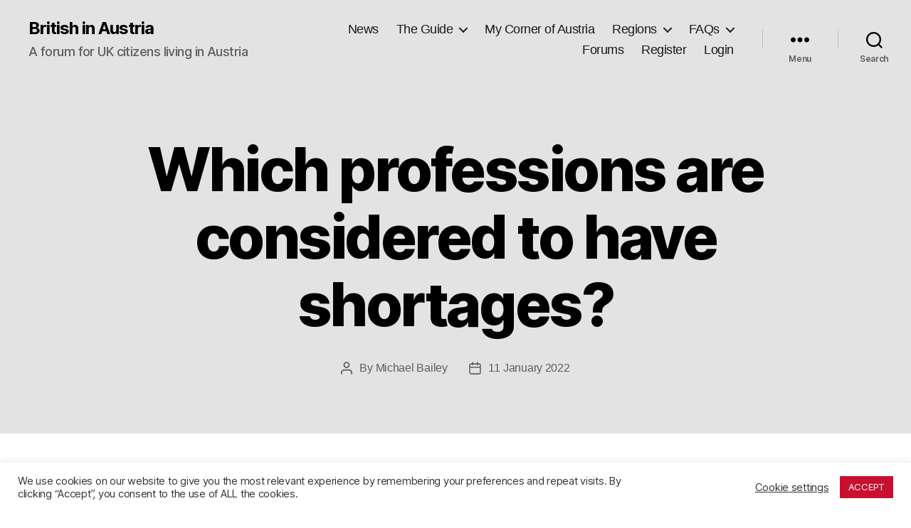

--- FILE ---
content_type: text/html; charset=UTF-8
request_url: https://www.britishinaustria.net/faq/which-professions-are-considered-to-have-shortages/
body_size: 29815
content:
<!DOCTYPE html>

<html class="no-js" lang="en-GB">

	<head>

		<meta charset="UTF-8">
		<meta name="viewport" content="width=device-width, initial-scale=1.0">

		<link rel="profile" href="https://gmpg.org/xfn/11">

		<meta name='robots' content='index, follow, max-image-preview:large, max-snippet:-1, max-video-preview:-1' />

	<!-- This site is optimized with the Yoast SEO plugin v26.7 - https://yoast.com/wordpress/plugins/seo/ -->
	<title>Which professions are considered to have shortages? - British in Austria</title>
	<meta name="description" content="Austrian publishes a list annually about professions where there are considered to be shortages based on labour market conditions." />
	<link rel="canonical" href="https://www.britishinaustria.net/faq/which-professions-are-considered-to-have-shortages/" />
	<meta property="og:locale" content="en_GB" />
	<meta property="og:type" content="article" />
	<meta property="og:title" content="Which professions are considered to have shortages?" />
	<meta property="og:description" content="Austrian publishes a list annually about professions where there are considered to be shortages based on labour market conditions." />
	<meta property="og:url" content="https://www.britishinaustria.net/faq/which-professions-are-considered-to-have-shortages/" />
	<meta property="og:site_name" content="British in Austria" />
	<meta property="article:modified_time" content="2022-01-11T06:12:53+00:00" />
	<meta property="og:image" content="https://www.britishinaustria.net/wp-content/uploads/2021/08/pexels-lukas-590022-scaled.jpg" />
	<meta property="og:image:width" content="2560" />
	<meta property="og:image:height" content="1695" />
	<meta property="og:image:type" content="image/jpeg" />
	<meta name="twitter:card" content="summary_large_image" />
	<meta name="twitter:title" content="Which professions are considered to have shortages?" />
	<meta name="twitter:description" content="Austrian publishes a list annually about professions where there are considered to be shortages based on labour market conditions." />
	<meta name="twitter:image" content="https://www.britishinaustria.net/wp-content/uploads/2021/08/pexels-lukas-590022-scaled.jpg" />
	<meta name="twitter:label1" content="Estimated reading time" />
	<meta name="twitter:data1" content="1 minute" />
	<meta name="twitter:label2" content="Written by" />
	<meta name="twitter:data2" content="Michael Bailey" />
	<script type="application/ld+json" class="yoast-schema-graph">{"@context":"https://schema.org","@graph":[{"@type":"WebPage","@id":"https://www.britishinaustria.net/faq/which-professions-are-considered-to-have-shortages/","url":"https://www.britishinaustria.net/faq/which-professions-are-considered-to-have-shortages/","name":"Which professions are considered to have shortages? - British in Austria","isPartOf":{"@id":"https://www.britishinaustria.net/#website"},"datePublished":"2022-01-11T06:06:07+00:00","dateModified":"2022-01-11T06:12:53+00:00","description":"Austrian publishes a list annually about professions where there are considered to be shortages based on labour market conditions.","breadcrumb":{"@id":"https://www.britishinaustria.net/faq/which-professions-are-considered-to-have-shortages/#breadcrumb"},"inLanguage":"en-GB","potentialAction":[{"@type":"ReadAction","target":["https://www.britishinaustria.net/faq/which-professions-are-considered-to-have-shortages/"]}]},{"@type":"BreadcrumbList","@id":"https://www.britishinaustria.net/faq/which-professions-are-considered-to-have-shortages/#breadcrumb","itemListElement":[{"@type":"ListItem","position":1,"name":"Home","item":"https://www.britishinaustria.net/"},{"@type":"ListItem","position":2,"name":"Which professions are considered to have shortages?"}]},{"@type":"WebSite","@id":"https://www.britishinaustria.net/#website","url":"https://www.britishinaustria.net/","name":"British in Austria","description":"A forum for UK citizens living in Austria","potentialAction":[{"@type":"SearchAction","target":{"@type":"EntryPoint","urlTemplate":"https://www.britishinaustria.net/?s={search_term_string}"},"query-input":{"@type":"PropertyValueSpecification","valueRequired":true,"valueName":"search_term_string"}}],"inLanguage":"en-GB"}]}</script>
	<!-- / Yoast SEO plugin. -->


<link rel='dns-prefetch' href='//www.britishinaustria.net' />
<link rel='dns-prefetch' href='//maxcdn.bootstrapcdn.com' />
<link rel="alternate" type="application/rss+xml" title="British in Austria &raquo; Feed" href="https://www.britishinaustria.net/feed/" />
<link rel="alternate" type="application/rss+xml" title="British in Austria &raquo; Comments Feed" href="https://www.britishinaustria.net/comments/feed/" />
<script id="wpp-js" src="https://www.britishinaustria.net/wp-content/plugins/wordpress-popular-posts/assets/js/wpp.min.js?ver=7.3.6" data-sampling="0" data-sampling-rate="100" data-api-url="https://www.britishinaustria.net/wp-json/wordpress-popular-posts" data-post-id="5138" data-token="d405db3b37" data-lang="0" data-debug="0"></script>
<link rel="alternate" title="oEmbed (JSON)" type="application/json+oembed" href="https://www.britishinaustria.net/wp-json/oembed/1.0/embed?url=https%3A%2F%2Fwww.britishinaustria.net%2Ffaq%2Fwhich-professions-are-considered-to-have-shortages%2F" />
<link rel="alternate" title="oEmbed (XML)" type="text/xml+oembed" href="https://www.britishinaustria.net/wp-json/oembed/1.0/embed?url=https%3A%2F%2Fwww.britishinaustria.net%2Ffaq%2Fwhich-professions-are-considered-to-have-shortages%2F&#038;format=xml" />
<style id='wp-img-auto-sizes-contain-inline-css'>
img:is([sizes=auto i],[sizes^="auto," i]){contain-intrinsic-size:3000px 1500px}
/*# sourceURL=wp-img-auto-sizes-contain-inline-css */
</style>
<link rel='stylesheet' id='colorboxstyle-css' href='https://www.britishinaustria.net/wp-content/plugins/link-library/colorbox/colorbox.css?ver=6.9' media='all' />
<link rel='stylesheet' id='pantherius_wp_charts_style-css' href='https://www.britishinaustria.net/wp-content/plugins/wp-charts-and-graphs/assets/css/pantherius_wp_charts.css?ver=6.9' media='all' />
<link rel='stylesheet' id='glossary-hovercards-css' href='https://www.britishinaustria.net/wp-content/plugins/wporg-glossary/includes/../css/glossary-hovercards.css?ver=20190524a' media='all' />
<link rel='stylesheet' id='pt-cv-public-style-css' href='https://www.britishinaustria.net/wp-content/plugins/content-views-query-and-display-post-page/public/assets/css/cv.css?ver=4.2.1' media='all' />
<style id='wp-emoji-styles-inline-css'>

	img.wp-smiley, img.emoji {
		display: inline !important;
		border: none !important;
		box-shadow: none !important;
		height: 1em !important;
		width: 1em !important;
		margin: 0 0.07em !important;
		vertical-align: -0.1em !important;
		background: none !important;
		padding: 0 !important;
	}
/*# sourceURL=wp-emoji-styles-inline-css */
</style>
<style id='wp-block-library-inline-css'>
:root{--wp-block-synced-color:#7a00df;--wp-block-synced-color--rgb:122,0,223;--wp-bound-block-color:var(--wp-block-synced-color);--wp-editor-canvas-background:#ddd;--wp-admin-theme-color:#007cba;--wp-admin-theme-color--rgb:0,124,186;--wp-admin-theme-color-darker-10:#006ba1;--wp-admin-theme-color-darker-10--rgb:0,107,160.5;--wp-admin-theme-color-darker-20:#005a87;--wp-admin-theme-color-darker-20--rgb:0,90,135;--wp-admin-border-width-focus:2px}@media (min-resolution:192dpi){:root{--wp-admin-border-width-focus:1.5px}}.wp-element-button{cursor:pointer}:root .has-very-light-gray-background-color{background-color:#eee}:root .has-very-dark-gray-background-color{background-color:#313131}:root .has-very-light-gray-color{color:#eee}:root .has-very-dark-gray-color{color:#313131}:root .has-vivid-green-cyan-to-vivid-cyan-blue-gradient-background{background:linear-gradient(135deg,#00d084,#0693e3)}:root .has-purple-crush-gradient-background{background:linear-gradient(135deg,#34e2e4,#4721fb 50%,#ab1dfe)}:root .has-hazy-dawn-gradient-background{background:linear-gradient(135deg,#faaca8,#dad0ec)}:root .has-subdued-olive-gradient-background{background:linear-gradient(135deg,#fafae1,#67a671)}:root .has-atomic-cream-gradient-background{background:linear-gradient(135deg,#fdd79a,#004a59)}:root .has-nightshade-gradient-background{background:linear-gradient(135deg,#330968,#31cdcf)}:root .has-midnight-gradient-background{background:linear-gradient(135deg,#020381,#2874fc)}:root{--wp--preset--font-size--normal:16px;--wp--preset--font-size--huge:42px}.has-regular-font-size{font-size:1em}.has-larger-font-size{font-size:2.625em}.has-normal-font-size{font-size:var(--wp--preset--font-size--normal)}.has-huge-font-size{font-size:var(--wp--preset--font-size--huge)}.has-text-align-center{text-align:center}.has-text-align-left{text-align:left}.has-text-align-right{text-align:right}.has-fit-text{white-space:nowrap!important}#end-resizable-editor-section{display:none}.aligncenter{clear:both}.items-justified-left{justify-content:flex-start}.items-justified-center{justify-content:center}.items-justified-right{justify-content:flex-end}.items-justified-space-between{justify-content:space-between}.screen-reader-text{border:0;clip-path:inset(50%);height:1px;margin:-1px;overflow:hidden;padding:0;position:absolute;width:1px;word-wrap:normal!important}.screen-reader-text:focus{background-color:#ddd;clip-path:none;color:#444;display:block;font-size:1em;height:auto;left:5px;line-height:normal;padding:15px 23px 14px;text-decoration:none;top:5px;width:auto;z-index:100000}html :where(.has-border-color){border-style:solid}html :where([style*=border-top-color]){border-top-style:solid}html :where([style*=border-right-color]){border-right-style:solid}html :where([style*=border-bottom-color]){border-bottom-style:solid}html :where([style*=border-left-color]){border-left-style:solid}html :where([style*=border-width]){border-style:solid}html :where([style*=border-top-width]){border-top-style:solid}html :where([style*=border-right-width]){border-right-style:solid}html :where([style*=border-bottom-width]){border-bottom-style:solid}html :where([style*=border-left-width]){border-left-style:solid}html :where(img[class*=wp-image-]){height:auto;max-width:100%}:where(figure){margin:0 0 1em}html :where(.is-position-sticky){--wp-admin--admin-bar--position-offset:var(--wp-admin--admin-bar--height,0px)}@media screen and (max-width:600px){html :where(.is-position-sticky){--wp-admin--admin-bar--position-offset:0px}}

/*# sourceURL=wp-block-library-inline-css */
</style><style id='wp-block-paragraph-inline-css'>
.is-small-text{font-size:.875em}.is-regular-text{font-size:1em}.is-large-text{font-size:2.25em}.is-larger-text{font-size:3em}.has-drop-cap:not(:focus):first-letter{float:left;font-size:8.4em;font-style:normal;font-weight:100;line-height:.68;margin:.05em .1em 0 0;text-transform:uppercase}body.rtl .has-drop-cap:not(:focus):first-letter{float:none;margin-left:.1em}p.has-drop-cap.has-background{overflow:hidden}:root :where(p.has-background){padding:1.25em 2.375em}:where(p.has-text-color:not(.has-link-color)) a{color:inherit}p.has-text-align-left[style*="writing-mode:vertical-lr"],p.has-text-align-right[style*="writing-mode:vertical-rl"]{rotate:180deg}
/*# sourceURL=https://www.britishinaustria.net/wp-includes/blocks/paragraph/style.min.css */
</style>
<style id='global-styles-inline-css'>
:root{--wp--preset--aspect-ratio--square: 1;--wp--preset--aspect-ratio--4-3: 4/3;--wp--preset--aspect-ratio--3-4: 3/4;--wp--preset--aspect-ratio--3-2: 3/2;--wp--preset--aspect-ratio--2-3: 2/3;--wp--preset--aspect-ratio--16-9: 16/9;--wp--preset--aspect-ratio--9-16: 9/16;--wp--preset--color--black: #000000;--wp--preset--color--cyan-bluish-gray: #abb8c3;--wp--preset--color--white: #ffffff;--wp--preset--color--pale-pink: #f78da7;--wp--preset--color--vivid-red: #cf2e2e;--wp--preset--color--luminous-vivid-orange: #ff6900;--wp--preset--color--luminous-vivid-amber: #fcb900;--wp--preset--color--light-green-cyan: #7bdcb5;--wp--preset--color--vivid-green-cyan: #00d084;--wp--preset--color--pale-cyan-blue: #8ed1fc;--wp--preset--color--vivid-cyan-blue: #0693e3;--wp--preset--color--vivid-purple: #9b51e0;--wp--preset--color--accent: #ee0606;--wp--preset--color--primary: #000000;--wp--preset--color--secondary: #6d6d6d;--wp--preset--color--subtle-background: #dbdbdb;--wp--preset--color--background: #ffffff;--wp--preset--gradient--vivid-cyan-blue-to-vivid-purple: linear-gradient(135deg,rgb(6,147,227) 0%,rgb(155,81,224) 100%);--wp--preset--gradient--light-green-cyan-to-vivid-green-cyan: linear-gradient(135deg,rgb(122,220,180) 0%,rgb(0,208,130) 100%);--wp--preset--gradient--luminous-vivid-amber-to-luminous-vivid-orange: linear-gradient(135deg,rgb(252,185,0) 0%,rgb(255,105,0) 100%);--wp--preset--gradient--luminous-vivid-orange-to-vivid-red: linear-gradient(135deg,rgb(255,105,0) 0%,rgb(207,46,46) 100%);--wp--preset--gradient--very-light-gray-to-cyan-bluish-gray: linear-gradient(135deg,rgb(238,238,238) 0%,rgb(169,184,195) 100%);--wp--preset--gradient--cool-to-warm-spectrum: linear-gradient(135deg,rgb(74,234,220) 0%,rgb(151,120,209) 20%,rgb(207,42,186) 40%,rgb(238,44,130) 60%,rgb(251,105,98) 80%,rgb(254,248,76) 100%);--wp--preset--gradient--blush-light-purple: linear-gradient(135deg,rgb(255,206,236) 0%,rgb(152,150,240) 100%);--wp--preset--gradient--blush-bordeaux: linear-gradient(135deg,rgb(254,205,165) 0%,rgb(254,45,45) 50%,rgb(107,0,62) 100%);--wp--preset--gradient--luminous-dusk: linear-gradient(135deg,rgb(255,203,112) 0%,rgb(199,81,192) 50%,rgb(65,88,208) 100%);--wp--preset--gradient--pale-ocean: linear-gradient(135deg,rgb(255,245,203) 0%,rgb(182,227,212) 50%,rgb(51,167,181) 100%);--wp--preset--gradient--electric-grass: linear-gradient(135deg,rgb(202,248,128) 0%,rgb(113,206,126) 100%);--wp--preset--gradient--midnight: linear-gradient(135deg,rgb(2,3,129) 0%,rgb(40,116,252) 100%);--wp--preset--font-size--small: 18px;--wp--preset--font-size--medium: 20px;--wp--preset--font-size--large: 26.25px;--wp--preset--font-size--x-large: 42px;--wp--preset--font-size--normal: 21px;--wp--preset--font-size--larger: 32px;--wp--preset--spacing--20: 0.44rem;--wp--preset--spacing--30: 0.67rem;--wp--preset--spacing--40: 1rem;--wp--preset--spacing--50: 1.5rem;--wp--preset--spacing--60: 2.25rem;--wp--preset--spacing--70: 3.38rem;--wp--preset--spacing--80: 5.06rem;--wp--preset--shadow--natural: 6px 6px 9px rgba(0, 0, 0, 0.2);--wp--preset--shadow--deep: 12px 12px 50px rgba(0, 0, 0, 0.4);--wp--preset--shadow--sharp: 6px 6px 0px rgba(0, 0, 0, 0.2);--wp--preset--shadow--outlined: 6px 6px 0px -3px rgb(255, 255, 255), 6px 6px rgb(0, 0, 0);--wp--preset--shadow--crisp: 6px 6px 0px rgb(0, 0, 0);}:where(.is-layout-flex){gap: 0.5em;}:where(.is-layout-grid){gap: 0.5em;}body .is-layout-flex{display: flex;}.is-layout-flex{flex-wrap: wrap;align-items: center;}.is-layout-flex > :is(*, div){margin: 0;}body .is-layout-grid{display: grid;}.is-layout-grid > :is(*, div){margin: 0;}:where(.wp-block-columns.is-layout-flex){gap: 2em;}:where(.wp-block-columns.is-layout-grid){gap: 2em;}:where(.wp-block-post-template.is-layout-flex){gap: 1.25em;}:where(.wp-block-post-template.is-layout-grid){gap: 1.25em;}.has-black-color{color: var(--wp--preset--color--black) !important;}.has-cyan-bluish-gray-color{color: var(--wp--preset--color--cyan-bluish-gray) !important;}.has-white-color{color: var(--wp--preset--color--white) !important;}.has-pale-pink-color{color: var(--wp--preset--color--pale-pink) !important;}.has-vivid-red-color{color: var(--wp--preset--color--vivid-red) !important;}.has-luminous-vivid-orange-color{color: var(--wp--preset--color--luminous-vivid-orange) !important;}.has-luminous-vivid-amber-color{color: var(--wp--preset--color--luminous-vivid-amber) !important;}.has-light-green-cyan-color{color: var(--wp--preset--color--light-green-cyan) !important;}.has-vivid-green-cyan-color{color: var(--wp--preset--color--vivid-green-cyan) !important;}.has-pale-cyan-blue-color{color: var(--wp--preset--color--pale-cyan-blue) !important;}.has-vivid-cyan-blue-color{color: var(--wp--preset--color--vivid-cyan-blue) !important;}.has-vivid-purple-color{color: var(--wp--preset--color--vivid-purple) !important;}.has-black-background-color{background-color: var(--wp--preset--color--black) !important;}.has-cyan-bluish-gray-background-color{background-color: var(--wp--preset--color--cyan-bluish-gray) !important;}.has-white-background-color{background-color: var(--wp--preset--color--white) !important;}.has-pale-pink-background-color{background-color: var(--wp--preset--color--pale-pink) !important;}.has-vivid-red-background-color{background-color: var(--wp--preset--color--vivid-red) !important;}.has-luminous-vivid-orange-background-color{background-color: var(--wp--preset--color--luminous-vivid-orange) !important;}.has-luminous-vivid-amber-background-color{background-color: var(--wp--preset--color--luminous-vivid-amber) !important;}.has-light-green-cyan-background-color{background-color: var(--wp--preset--color--light-green-cyan) !important;}.has-vivid-green-cyan-background-color{background-color: var(--wp--preset--color--vivid-green-cyan) !important;}.has-pale-cyan-blue-background-color{background-color: var(--wp--preset--color--pale-cyan-blue) !important;}.has-vivid-cyan-blue-background-color{background-color: var(--wp--preset--color--vivid-cyan-blue) !important;}.has-vivid-purple-background-color{background-color: var(--wp--preset--color--vivid-purple) !important;}.has-black-border-color{border-color: var(--wp--preset--color--black) !important;}.has-cyan-bluish-gray-border-color{border-color: var(--wp--preset--color--cyan-bluish-gray) !important;}.has-white-border-color{border-color: var(--wp--preset--color--white) !important;}.has-pale-pink-border-color{border-color: var(--wp--preset--color--pale-pink) !important;}.has-vivid-red-border-color{border-color: var(--wp--preset--color--vivid-red) !important;}.has-luminous-vivid-orange-border-color{border-color: var(--wp--preset--color--luminous-vivid-orange) !important;}.has-luminous-vivid-amber-border-color{border-color: var(--wp--preset--color--luminous-vivid-amber) !important;}.has-light-green-cyan-border-color{border-color: var(--wp--preset--color--light-green-cyan) !important;}.has-vivid-green-cyan-border-color{border-color: var(--wp--preset--color--vivid-green-cyan) !important;}.has-pale-cyan-blue-border-color{border-color: var(--wp--preset--color--pale-cyan-blue) !important;}.has-vivid-cyan-blue-border-color{border-color: var(--wp--preset--color--vivid-cyan-blue) !important;}.has-vivid-purple-border-color{border-color: var(--wp--preset--color--vivid-purple) !important;}.has-vivid-cyan-blue-to-vivid-purple-gradient-background{background: var(--wp--preset--gradient--vivid-cyan-blue-to-vivid-purple) !important;}.has-light-green-cyan-to-vivid-green-cyan-gradient-background{background: var(--wp--preset--gradient--light-green-cyan-to-vivid-green-cyan) !important;}.has-luminous-vivid-amber-to-luminous-vivid-orange-gradient-background{background: var(--wp--preset--gradient--luminous-vivid-amber-to-luminous-vivid-orange) !important;}.has-luminous-vivid-orange-to-vivid-red-gradient-background{background: var(--wp--preset--gradient--luminous-vivid-orange-to-vivid-red) !important;}.has-very-light-gray-to-cyan-bluish-gray-gradient-background{background: var(--wp--preset--gradient--very-light-gray-to-cyan-bluish-gray) !important;}.has-cool-to-warm-spectrum-gradient-background{background: var(--wp--preset--gradient--cool-to-warm-spectrum) !important;}.has-blush-light-purple-gradient-background{background: var(--wp--preset--gradient--blush-light-purple) !important;}.has-blush-bordeaux-gradient-background{background: var(--wp--preset--gradient--blush-bordeaux) !important;}.has-luminous-dusk-gradient-background{background: var(--wp--preset--gradient--luminous-dusk) !important;}.has-pale-ocean-gradient-background{background: var(--wp--preset--gradient--pale-ocean) !important;}.has-electric-grass-gradient-background{background: var(--wp--preset--gradient--electric-grass) !important;}.has-midnight-gradient-background{background: var(--wp--preset--gradient--midnight) !important;}.has-small-font-size{font-size: var(--wp--preset--font-size--small) !important;}.has-medium-font-size{font-size: var(--wp--preset--font-size--medium) !important;}.has-large-font-size{font-size: var(--wp--preset--font-size--large) !important;}.has-x-large-font-size{font-size: var(--wp--preset--font-size--x-large) !important;}
/*# sourceURL=global-styles-inline-css */
</style>

<style id='classic-theme-styles-inline-css'>
/*! This file is auto-generated */
.wp-block-button__link{color:#fff;background-color:#32373c;border-radius:9999px;box-shadow:none;text-decoration:none;padding:calc(.667em + 2px) calc(1.333em + 2px);font-size:1.125em}.wp-block-file__button{background:#32373c;color:#fff;text-decoration:none}
/*# sourceURL=/wp-includes/css/classic-themes.min.css */
</style>
<link rel='stylesheet' id='authors-list-css-css' href='https://www.britishinaustria.net/wp-content/plugins/authors-list/backend/assets/css/front.css?ver=2.0.6.2' media='all' />
<link rel='stylesheet' id='jquery-ui-css-css' href='https://www.britishinaustria.net/wp-content/plugins/authors-list/backend/assets/css/jquery-ui.css?ver=2.0.6.2' media='all' />
<link rel='stylesheet' id='bbp-default-css' href='https://www.britishinaustria.net/wp-content/plugins/bbpress/templates/default/css/bbpress.min.css?ver=2.6.14' media='all' />
<link rel='stylesheet' id='cookie-law-info-css' href='https://www.britishinaustria.net/wp-content/plugins/cookie-law-info/legacy/public/css/cookie-law-info-public.css?ver=3.3.9.1' media='all' />
<link rel='stylesheet' id='cookie-law-info-gdpr-css' href='https://www.britishinaustria.net/wp-content/plugins/cookie-law-info/legacy/public/css/cookie-law-info-gdpr.css?ver=3.3.9.1' media='all' />
<link rel='stylesheet' id='thumbs_rating_styles-css' href='https://www.britishinaustria.net/wp-content/plugins/link-library/upvote-downvote/css/style.css?ver=1.0.0' media='all' />
<link rel='stylesheet' id='dashicons-css' href='https://www.britishinaustria.net/wp-includes/css/dashicons.min.css?ver=6.9' media='all' />
<link rel='stylesheet' id='obfx-module-pub-css-menu-icons-0-css' href='https://maxcdn.bootstrapcdn.com/font-awesome/4.7.0/css/font-awesome.min.css?ver=3.0.5' media='all' />
<link rel='stylesheet' id='obfx-module-pub-css-menu-icons-1-css' href='https://www.britishinaustria.net/wp-content/plugins/themeisle-companion/obfx_modules/menu-icons/css/public.css?ver=3.0.5' media='all' />
<link rel='stylesheet' id='tp-piebuilder-style-css' href='https://www.britishinaustria.net/wp-content/plugins/tp-piebuilder/assets/css/style.min.css?ver=6.9' media='all' />
<link rel='stylesheet' id='bsp-css' href='https://www.britishinaustria.net/wp-content/plugins/bbp-style-pack/css/bspstyle.css?ver=1765162543' media='screen' />
<link rel='stylesheet' id='helpful-css' href='https://www.britishinaustria.net/wp-content/plugins/helpful/core/assets/themes/base.css?ver=4.5.24' media='all' />
<style id='helpful-inline-css'>
.helpful .helpful-button {
	border-radius:  1px !important;
}

.helpful .helpful-button.helpful-pro {
	background:  #81d742 !important;
	opacity:  1;
	color:  #000000 !important;
	border-radius:  1px !important;
}

.helpful .helpful-button.helpful-pro:hover {
	opacity:  0.75;
}

.helpful .helpful-button.helpful-contra {
	background:  #dd3333 !important;
	opacity:  1;
	color:  #000000 !important;
	border-radius:  1px !important;
}

.helpful .helpful-button.helpful-contra:hover {
	opacity:  0.75;
}


/*# sourceURL=helpful-inline-css */
</style>
<link rel='stylesheet' id='wordpress-popular-posts-css-css' href='https://www.britishinaustria.net/wp-content/plugins/wordpress-popular-posts/assets/css/wpp.css?ver=7.3.6' media='all' />
<link rel='stylesheet' id='parent-style-css' href='https://www.britishinaustria.net/wp-content/themes/twentytwenty/style.css?ver=6.9' media='all' />
<link rel='stylesheet' id='twentytwenty-style-css' href='https://www.britishinaustria.net/wp-content/themes/twentytwenty-child/style.css?ver=1.0%20beta' media='all' />
<style id='twentytwenty-style-inline-css'>
.color-accent,.color-accent-hover:hover,.color-accent-hover:focus,:root .has-accent-color,.has-drop-cap:not(:focus):first-letter,.wp-block-button.is-style-outline,a { color: #ee0606; }blockquote,.border-color-accent,.border-color-accent-hover:hover,.border-color-accent-hover:focus { border-color: #ee0606; }button,.button,.faux-button,.wp-block-button__link,.wp-block-file .wp-block-file__button,input[type="button"],input[type="reset"],input[type="submit"],.bg-accent,.bg-accent-hover:hover,.bg-accent-hover:focus,:root .has-accent-background-color,.comment-reply-link { background-color: #ee0606; }.fill-children-accent,.fill-children-accent * { fill: #ee0606; }:root .has-background-color,button,.button,.faux-button,.wp-block-button__link,.wp-block-file__button,input[type="button"],input[type="reset"],input[type="submit"],.wp-block-button,.comment-reply-link,.has-background.has-primary-background-color:not(.has-text-color),.has-background.has-primary-background-color *:not(.has-text-color),.has-background.has-accent-background-color:not(.has-text-color),.has-background.has-accent-background-color *:not(.has-text-color) { color: #ffffff; }:root .has-background-background-color { background-color: #ffffff; }body,.entry-title a,:root .has-primary-color { color: #000000; }:root .has-primary-background-color { background-color: #000000; }cite,figcaption,.wp-caption-text,.post-meta,.entry-content .wp-block-archives li,.entry-content .wp-block-categories li,.entry-content .wp-block-latest-posts li,.wp-block-latest-comments__comment-date,.wp-block-latest-posts__post-date,.wp-block-embed figcaption,.wp-block-image figcaption,.wp-block-pullquote cite,.comment-metadata,.comment-respond .comment-notes,.comment-respond .logged-in-as,.pagination .dots,.entry-content hr:not(.has-background),hr.styled-separator,:root .has-secondary-color { color: #6d6d6d; }:root .has-secondary-background-color { background-color: #6d6d6d; }pre,fieldset,input,textarea,table,table *,hr { border-color: #dbdbdb; }caption,code,code,kbd,samp,.wp-block-table.is-style-stripes tbody tr:nth-child(odd),:root .has-subtle-background-background-color { background-color: #dbdbdb; }.wp-block-table.is-style-stripes { border-bottom-color: #dbdbdb; }.wp-block-latest-posts.is-grid li { border-top-color: #dbdbdb; }:root .has-subtle-background-color { color: #dbdbdb; }body:not(.overlay-header) .primary-menu > li > a,body:not(.overlay-header) .primary-menu > li > .icon,.modal-menu a,.footer-menu a, .footer-widgets a:where(:not(.wp-block-button__link)),#site-footer .wp-block-button.is-style-outline,.wp-block-pullquote:before,.singular:not(.overlay-header) .entry-header a,.archive-header a,.header-footer-group .color-accent,.header-footer-group .color-accent-hover:hover { color: #c32626; }.social-icons a,#site-footer button:not(.toggle),#site-footer .button,#site-footer .faux-button,#site-footer .wp-block-button__link,#site-footer .wp-block-file__button,#site-footer input[type="button"],#site-footer input[type="reset"],#site-footer input[type="submit"] { background-color: #c32626; }.social-icons a,body:not(.overlay-header) .primary-menu ul,.header-footer-group button,.header-footer-group .button,.header-footer-group .faux-button,.header-footer-group .wp-block-button:not(.is-style-outline) .wp-block-button__link,.header-footer-group .wp-block-file__button,.header-footer-group input[type="button"],.header-footer-group input[type="reset"],.header-footer-group input[type="submit"] { color: #e3e3e3; }#site-header,.footer-nav-widgets-wrapper,#site-footer,.menu-modal,.menu-modal-inner,.search-modal-inner,.archive-header,.singular .entry-header,.singular .featured-media:before,.wp-block-pullquote:before { background-color: #e3e3e3; }.header-footer-group,body:not(.overlay-header) #site-header .toggle,.menu-modal .toggle { color: #000000; }body:not(.overlay-header) .primary-menu ul { background-color: #000000; }body:not(.overlay-header) .primary-menu > li > ul:after { border-bottom-color: #000000; }body:not(.overlay-header) .primary-menu ul ul:after { border-left-color: #000000; }.site-description,body:not(.overlay-header) .toggle-inner .toggle-text,.widget .post-date,.widget .rss-date,.widget_archive li,.widget_categories li,.widget cite,.widget_pages li,.widget_meta li,.widget_nav_menu li,.powered-by-wordpress,.footer-credits .privacy-policy,.to-the-top,.singular .entry-header .post-meta,.singular:not(.overlay-header) .entry-header .post-meta a { color: #5e5e5e; }.header-footer-group pre,.header-footer-group fieldset,.header-footer-group input,.header-footer-group textarea,.header-footer-group table,.header-footer-group table *,.footer-nav-widgets-wrapper,#site-footer,.menu-modal nav *,.footer-widgets-outer-wrapper,.footer-top { border-color: #c1c1c1; }.header-footer-group table caption,body:not(.overlay-header) .header-inner .toggle-wrapper::before { background-color: #c1c1c1; }
/*# sourceURL=twentytwenty-style-inline-css */
</style>
<link rel='stylesheet' id='twentytwenty-fonts-css' href='https://www.britishinaustria.net/wp-content/themes/twentytwenty/assets/css/font-inter.css?ver=1.0%20beta' media='all' />
<link rel='stylesheet' id='twentytwenty-print-style-css' href='https://www.britishinaustria.net/wp-content/themes/twentytwenty/print.css?ver=1.0%20beta' media='print' />
<link rel='stylesheet' id='bbp-voting-css-css' href='https://www.britishinaustria.net/wp-content/plugins/bbp-voting/css/bbp-voting.css?ver=1768727132' media='all' />
<link rel='stylesheet' id='um_modal-css' href='https://www.britishinaustria.net/wp-content/plugins/ultimate-member/assets/css/um-modal.min.css?ver=2.11.1' media='all' />
<link rel='stylesheet' id='um_ui-css' href='https://www.britishinaustria.net/wp-content/plugins/ultimate-member/assets/libs/jquery-ui/jquery-ui.min.css?ver=1.13.2' media='all' />
<link rel='stylesheet' id='um_tipsy-css' href='https://www.britishinaustria.net/wp-content/plugins/ultimate-member/assets/libs/tipsy/tipsy.min.css?ver=1.0.0a' media='all' />
<link rel='stylesheet' id='um_raty-css' href='https://www.britishinaustria.net/wp-content/plugins/ultimate-member/assets/libs/raty/um-raty.min.css?ver=2.6.0' media='all' />
<link rel='stylesheet' id='select2-css' href='https://www.britishinaustria.net/wp-content/plugins/ultimate-member/assets/libs/select2/select2.min.css?ver=4.0.13' media='all' />
<link rel='stylesheet' id='um_fileupload-css' href='https://www.britishinaustria.net/wp-content/plugins/ultimate-member/assets/css/um-fileupload.min.css?ver=2.11.1' media='all' />
<link rel='stylesheet' id='um_confirm-css' href='https://www.britishinaustria.net/wp-content/plugins/ultimate-member/assets/libs/um-confirm/um-confirm.min.css?ver=1.0' media='all' />
<link rel='stylesheet' id='um_datetime-css' href='https://www.britishinaustria.net/wp-content/plugins/ultimate-member/assets/libs/pickadate/default.min.css?ver=3.6.2' media='all' />
<link rel='stylesheet' id='um_datetime_date-css' href='https://www.britishinaustria.net/wp-content/plugins/ultimate-member/assets/libs/pickadate/default.date.min.css?ver=3.6.2' media='all' />
<link rel='stylesheet' id='um_datetime_time-css' href='https://www.britishinaustria.net/wp-content/plugins/ultimate-member/assets/libs/pickadate/default.time.min.css?ver=3.6.2' media='all' />
<link rel='stylesheet' id='um_fonticons_ii-css' href='https://www.britishinaustria.net/wp-content/plugins/ultimate-member/assets/libs/legacy/fonticons/fonticons-ii.min.css?ver=2.11.1' media='all' />
<link rel='stylesheet' id='um_fonticons_fa-css' href='https://www.britishinaustria.net/wp-content/plugins/ultimate-member/assets/libs/legacy/fonticons/fonticons-fa.min.css?ver=2.11.1' media='all' />
<link rel='stylesheet' id='um_fontawesome-css' href='https://www.britishinaustria.net/wp-content/plugins/ultimate-member/assets/css/um-fontawesome.min.css?ver=6.5.2' media='all' />
<link rel='stylesheet' id='um_common-css' href='https://www.britishinaustria.net/wp-content/plugins/ultimate-member/assets/css/common.min.css?ver=2.11.1' media='all' />
<link rel='stylesheet' id='um_responsive-css' href='https://www.britishinaustria.net/wp-content/plugins/ultimate-member/assets/css/um-responsive.min.css?ver=2.11.1' media='all' />
<link rel='stylesheet' id='um_styles-css' href='https://www.britishinaustria.net/wp-content/plugins/ultimate-member/assets/css/um-styles.min.css?ver=2.11.1' media='all' />
<link rel='stylesheet' id='um_crop-css' href='https://www.britishinaustria.net/wp-content/plugins/ultimate-member/assets/libs/cropper/cropper.min.css?ver=1.6.1' media='all' />
<link rel='stylesheet' id='um_profile-css' href='https://www.britishinaustria.net/wp-content/plugins/ultimate-member/assets/css/um-profile.min.css?ver=2.11.1' media='all' />
<link rel='stylesheet' id='um_account-css' href='https://www.britishinaustria.net/wp-content/plugins/ultimate-member/assets/css/um-account.min.css?ver=2.11.1' media='all' />
<link rel='stylesheet' id='um_misc-css' href='https://www.britishinaustria.net/wp-content/plugins/ultimate-member/assets/css/um-misc.min.css?ver=2.11.1' media='all' />
<link rel='stylesheet' id='um_default_css-css' href='https://www.britishinaustria.net/wp-content/plugins/ultimate-member/assets/css/um-old-default.min.css?ver=2.11.1' media='all' />
<script src="https://www.britishinaustria.net/wp-includes/js/jquery/jquery.min.js?ver=3.7.1" id="jquery-core-js"></script>
<script src="https://www.britishinaustria.net/wp-includes/js/jquery/jquery-migrate.min.js?ver=3.4.1" id="jquery-migrate-js"></script>
<script src="https://www.britishinaustria.net/wp-content/plugins/link-library/colorbox/jquery.colorbox-min.js?ver=1.3.9" id="colorbox-js"></script>
<script src="https://www.britishinaustria.net/wp-content/plugins/wp-charts-and-graphs/assets/js/Chart.min.js?ver=2.3.0" id="jquery-chartjs-js"></script>
<script src="https://www.britishinaustria.net/wp-content/plugins/wp-charts-and-graphs/assets/js/pantherius_wp_charts.js?ver=1.3.1" id="pantherius_wp_charts_script-js"></script>
<script id="cookie-law-info-js-extra">
var Cli_Data = {"nn_cookie_ids":[],"cookielist":[],"non_necessary_cookies":[],"ccpaEnabled":"","ccpaRegionBased":"","ccpaBarEnabled":"","strictlyEnabled":["necessary","obligatoire"],"ccpaType":"gdpr","js_blocking":"1","custom_integration":"","triggerDomRefresh":"","secure_cookies":""};
var cli_cookiebar_settings = {"animate_speed_hide":"500","animate_speed_show":"500","background":"#FFF","border":"#b1a6a6c2","border_on":"","button_1_button_colour":"#c8102e","button_1_button_hover":"#a00d25","button_1_link_colour":"#fff","button_1_as_button":"1","button_1_new_win":"","button_2_button_colour":"#333","button_2_button_hover":"#292929","button_2_link_colour":"#444","button_2_as_button":"","button_2_hidebar":"","button_3_button_colour":"#3566bb","button_3_button_hover":"#2a5296","button_3_link_colour":"#fff","button_3_as_button":"1","button_3_new_win":"","button_4_button_colour":"#000","button_4_button_hover":"#000000","button_4_link_colour":"#333333","button_4_as_button":"","button_7_button_colour":"#61a229","button_7_button_hover":"#4e8221","button_7_link_colour":"#fff","button_7_as_button":"1","button_7_new_win":"","font_family":"inherit","header_fix":"","notify_animate_hide":"1","notify_animate_show":"","notify_div_id":"#cookie-law-info-bar","notify_position_horizontal":"right","notify_position_vertical":"bottom","scroll_close":"1","scroll_close_reload":"","accept_close_reload":"","reject_close_reload":"","showagain_tab":"1","showagain_background":"#fff","showagain_border":"#000","showagain_div_id":"#cookie-law-info-again","showagain_x_position":"100px","text":"#333333","show_once_yn":"","show_once":"10000","logging_on":"","as_popup":"","popup_overlay":"1","bar_heading_text":"","cookie_bar_as":"banner","popup_showagain_position":"bottom-right","widget_position":"left"};
var log_object = {"ajax_url":"https://www.britishinaustria.net/wp-admin/admin-ajax.php"};
//# sourceURL=cookie-law-info-js-extra
</script>
<script src="https://www.britishinaustria.net/wp-content/plugins/cookie-law-info/legacy/public/js/cookie-law-info-public.js?ver=3.3.9.1" id="cookie-law-info-js"></script>
<script id="thumbs_rating_scripts-js-extra">
var thumbs_rating_ajax = {"ajax_url":"https://www.britishinaustria.net/wp-admin/admin-ajax.php","nonce":"1e05068f9e"};
//# sourceURL=thumbs_rating_scripts-js-extra
</script>
<script src="https://www.britishinaustria.net/wp-content/plugins/link-library/upvote-downvote/js/general.js?ver=4.0.1" id="thumbs_rating_scripts-js"></script>
<script src="https://www.britishinaustria.net/wp-content/plugins/tp-piebuilder/assets/js/pie.min.js?ver=6.9" id="tp-piebuilder-script-js"></script>
<script src="https://www.britishinaustria.net/wp-content/themes/twentytwenty/assets/js/index.js?ver=1.0%20beta" id="twentytwenty-js-js" defer data-wp-strategy="defer"></script>
<script id="bbp-voting-js-js-extra">
var bbp_voting_ajax_object = {"ajax_url":"https://www.britishinaustria.net/wp-admin/admin-ajax.php"};
//# sourceURL=bbp-voting-js-js-extra
</script>
<script src="https://www.britishinaustria.net/wp-content/plugins/bbp-voting/js/bbp-voting.js?ver=1768727132" id="bbp-voting-js-js"></script>
<script src="https://www.britishinaustria.net/wp-content/plugins/ultimate-member/assets/js/um-gdpr.min.js?ver=2.11.1" id="um-gdpr-js"></script>
<link rel="https://api.w.org/" href="https://www.britishinaustria.net/wp-json/" /><link rel="alternate" title="JSON" type="application/json" href="https://www.britishinaustria.net/wp-json/wp/v2/faqs/5138" /><link rel="EditURI" type="application/rsd+xml" title="RSD" href="https://www.britishinaustria.net/xmlrpc.php?rsd" />
<meta name="generator" content="WordPress 6.9" />
<link rel='shortlink' href='https://www.britishinaustria.net/?p=5138' />
        <style type="text/css">
			.bbpressloginlinks{float:right;padding-right:20px;}
.bbpressregisterurl{margin-left:20px;}
.bbpresslostpasswordurl{margin-left:20px;}
.bbpresslogouturl{margin-left:20px;}		</style>
        <style id='LinkLibraryStyle' type='text/css'>
.linktable {margin-top: 15px;} .linktable a {text-decoration:none} .linktable td { vertical-align: top; } a.featured { font-weight: bold; } table.linklisttable { width:100%; border-width: 0px 0px 0px 0px; border-spacing: 5px; /* border-style: outset outset outset outset; border-color: gray gray gray gray; */ border-collapse: separate; } table.linklisttable th { border-width: 1px 1px 1px 1px; padding: 3px 3px 3px 3px; background-color: #f4f5f3; /* border-style: none none none none; border-color: gray gray gray gray; -moz-border-radius: 3px 3px 3px 3px; */ } table.linklisttable td { border-width: 1px 1px 1px 1px; padding: 3px 3px 3px 3px; background-color: #dee1d8; /* border-style: dotted dotted dotted dotted; border-color: gray gray gray gray; -moz-border-radius: 3px 3px 3px 3px; */ } .linklistcatname{ font-family: arial; font-size: 16px; font-weight: bold; border: 0; padding-bottom: 10px; padding-top: 10px; } .linklistcatnamedesc{ font-family: arial; font-size: 12px; font-weight: normal; border: 0; padding-bottom: 10px; padding-top: 10px; } .linklistcolumnheader{ font-weight: bold; } div.rsscontent{color: #333333; font-family: "Helvetica Neue",Arial,Helvetica,sans-serif;font-size: 11px;line-height: 1.25em; vertical-align: baseline;letter-spacing: normal;word-spacing: normal;font-weight: normal;font-style: normal;font-variant: normal;text-transform: none; text-decoration: none;text-align: left;text-indent: 0px;max-width:500px;} #ll_rss_results { border-style:solid;border-width:1px;margin-left:10px;margin-top:10px;padding-top:3px;background-color:#f4f5f3;} .rsstitle{font-weight:400;font-size:0.8em;color:#33352C;font-family:Georgia,"Times New Roman",Times,serif;} .rsstitle a{color:#33352C} #ll_rss_results img { max-width: 400px; /* Adjust this value according to your content area size*/ height: auto; } .rsselements {float: right;} .highlight_word {background-color: #FFFF00} .previouspage {float:left;margin-top:10px;font-weight:bold} .nextpage {float: right;margin-top:10px;font-weight:bold} .resulttitle {padding-top:10px;} .catdropdown { width: 300px; } #llsearch {padding-top:10px;} .lladdlink { margin-top: 16px; } .lladdlink #lladdlinktitle { font-weight: bold; } .lladdlink table { margin-top: 5px; margin-bottom: 8px; border: 0; border-spacing: 0; border-collapse: collapse; } .lladdlink table td { border: 0; height: 30px; } .lladdlink table th { border: 0; text-align: left; font-weight: normal; width: 400px; } .lladdlink input[type="text"] { width: 300px; } .lladdlink select { width: 300px; } .llmessage { margin: 8px; border: 1px solid #ddd; background-color: #ff0; } .pageselector { margin-top: 20px; text-align: center; } .selectedpage { margin: 0px 4px 0px 4px; border: 1px solid #000; padding: 7px; background-color: #f4f5f3; } .unselectedpage { margin: 0px 4px 0px 4px; border: 1px solid #000; padding: 7px; background-color: #dee1d8; } .previousnextactive { margin: 0px 4px 0px 4px; border: 1px solid #000; padding: 7px; background-color: #dee1d8; } .previousnextinactive { margin: 0px 4px 0px 4px; border: 1px solid #000; padding: 7px; background-color: #dddddd; color: #cccccc; } .LinksInCat { display:none; } .SubCategories { display:none; } .allcatalphafilterlinkedletter, .catalphafilterlinkedletter, .catalphafilteremptyletter, .catalphafilterselectedletter, .allcatalphafilterselectedletter { width: 16px; height: 30px; float:left; margin-right: 6px; text-align: center; } .allcatalphafilterlinkedletter, .allcatalphafilterselectedletter { width: 40px; } .catalphafilterlinkedletter { background-color: #aaa; color: #444; } .catalphafilteremptyletter { background-color: #ddd; color: #fff; } .catalphafilterselectedletter { background-color: #558C89; color: #fff; } .catalphafilter { padding-bottom: 30px; } .recently_updated { padding: 8px; margin: 14px; color: #FFF; background-color: #F00; } .emptycat { color: #ccc; } .level1 { margin-left: 20px; } .level2 { margin-left: 40px; } .level3 { margin-left: 60px; } .level4 { margin-left: 80px; } .level5 { margin-left: 100px; } .level6 { margin-left: 120px; } .nolinksfoundincat { display:none; } @media only screen and (max-width: 600px) { .lladdlink table td { height: 60px; display: block; } .lladdlink table { margin-bottom: 20px } .lladdlink table th { display: block; } }</style>
<!-- Enter your scripts here -->            <style id="wpp-loading-animation-styles">@-webkit-keyframes bgslide{from{background-position-x:0}to{background-position-x:-200%}}@keyframes bgslide{from{background-position-x:0}to{background-position-x:-200%}}.wpp-widget-block-placeholder,.wpp-shortcode-placeholder{margin:0 auto;width:60px;height:3px;background:#dd3737;background:linear-gradient(90deg,#dd3737 0%,#571313 10%,#dd3737 100%);background-size:200% auto;border-radius:3px;-webkit-animation:bgslide 1s infinite linear;animation:bgslide 1s infinite linear}</style>
            <!-- Analytics by WP Statistics - https://wp-statistics.com -->
<script>
document.documentElement.className = document.documentElement.className.replace( 'no-js', 'js' );
//# sourceURL=twentytwenty_no_js_class
</script>
<style id="custom-background-css">
body.custom-background { background-color: #ffffff; }
</style>
	<link rel="icon" href="https://www.britishinaustria.net/wp-content/uploads/2020/10/cropped-bia_square_logo_favicon-32x32.jpg" sizes="32x32" />
<link rel="icon" href="https://www.britishinaustria.net/wp-content/uploads/2020/10/cropped-bia_square_logo_favicon-192x192.jpg" sizes="192x192" />
<link rel="apple-touch-icon" href="https://www.britishinaustria.net/wp-content/uploads/2020/10/cropped-bia_square_logo_favicon-180x180.jpg" />
<meta name="msapplication-TileImage" content="https://www.britishinaustria.net/wp-content/uploads/2020/10/cropped-bia_square_logo_favicon-270x270.jpg" />
		<style id="wp-custom-css">
			

:root .has-accent-color {
	color: #ff0000; 
}

.wp-block-button.is-style-outline {
	color: #ff0000; 
}

.social-icons a{
	background-color: #C8102E; 
}

a {
	color: #012169;
} 

p {
font-family: Arial;
}

li {
font-family: Arial;
}

body:not(.overlay-header) .primary-menu > li > a {
	color: #ffcc00; 
}

.site-title a {
	color: black; 
}

.cover-header .entry-header * {
	color: #f1f1f1; 
}

.modal-menu a {
	color: black !important; 
}

.pt-cv-title{
	font-size: 30px; 
	margin-top: 2em !important; 
}


/* bb press forum */

.bsp-center{
	margin-top: 0; 
}

div.bbp-template-notice.info{
	margin-top: 1em; 
}


#bbpress-forums ul.bbp-forums, #bbpress-forums ul.bbp-lead-topic, #bbpress-forums ul.bbp-replies, #bbpress-forums ul.bbp-search-results, #bbpress-forums ul.bbp-topics {
	margin-top: 1em; 
}

#bbpress-forums .bbp-forum-info .bbp-forum-content, #bbpress-forums p.bbp-topic-meta {
	font-size: 14px; 
}

#bbp_search_submit {
	color: #ffcc00; 
	background-color: transparent; 
	border: 2px solid #ffcc00; 
	padding: 13px; 
	margin-left: 2em; 
}

/* content views */
		
.pt-cv-wrapper {
	font-family: "Inter var", -apple-system, BlinkMacSystemFont, "Helvetica Neue", Helvetica, sans-serif;
}

.pt-cv-wrapper img {
	width: 300px; 
	height: 200px; 
}


.pt-cv-wrapper .pagination>.active>a {
			background-color: #01319c; }

.pt-cv-wrapper .pagination>li>a, .pt-cv-wrapper .pagination>li>span{
	color: #012169
}

.pagination>.active>a:hover {
	background-color: #ffe100 !important; 
}

.pt-cv-wrapper .pagination>.active>a:focus, .pt-cv-wrapper .pagination>.active>span:hover {
		background-color: #01319c !important; 
	color: black !important; 
}


/* start new bbpress */
.bbp-topic-voice-count {
    display: none;
}

.bbp-topic-reply-count {
    color: #aaa;
    font-size: 80%;
    margin-right: 20px !important;
    width: inherit !important;
}

.bbp-topic-freshness {
    display: block;
    float: none !important;
    font-size: 80% !important;
    text-align: left !important;
    width: 100% !important;
}

.bbp-topics .bbp-header,
.bbp-topic-started-by {
    display: none !important;
}

#bbpress-forums li.bbp-header{
	background-color: #012169; 
	color: white;
}

.bbp-topic-meta {
	float: right;
	margin: ;
}

.bbp-topic-title {
    width: 100% !important;
}

.bbp-body {
    border: 0 none !important;
}

.bbp-topics {
    border: 0 none !important;
}

.bbp-topics .type-topic {
    border: 0 none !important;
    margin: 5px 0 !important;
}

#bbpress-forums .type-topic.odd {
    border: 1px solid #eee !important;
}

.bbp-topic-freshness a,
.bbp-topic-freshness-author {
    color: #aaa !important;
}
.resolved,
.bbp-footer,
li.bbp-forum-freshness {
	display: none;
}
.resolved + a {
    opacity: 0.7 !important;
	position:relative;
	padding-left: 25px;
}
.resolved + a:after {
    background: none repeat scroll 0 0 rgba(0, 0, 0, 0);
    border-radius: 0;
    color: #76b711;
    content: "\f00c";
    display: block;
    font-family: FontAwesome;
    font-size: 80%;
    padding: 5px;
    position: absolute;
    left: -8px;
    text-align: center;
    top: -8px;
    z-index: 999;
	font-size: 20px;
}
.bbp-topics-front ul.super-sticky, 
.bbp-topics ul.super-sticky, 
.bbp-topics ul.sticky, 
.bbp-forum-content ul.sticky {
	font-size: 1em;
}
.bbp-topics-front ul.super-sticky .bbp-topic-permalink, 
.bbp-topics ul.super-sticky .bbp-topic-permalink, 
.bbp-topics ul.sticky .bbp-topic-permalink, 
.bbp-forum-content ul.sticky .bbp-topic-permalink {
	font-weight: bold;
}

#bbpress-forums ul {
	border: 0 !important;
	position:relative;
}

li.bbp-forum-info, li.bbp-topic-title {
    width: 50%;
}

li.bbp-forum-topic-count, 
li.bbp-topic-voice-count, 
li.bbp-forum-reply-count, 
li.bbp-topic-reply-count {
    width: 25%;
}

.bbp-replies .bbp-header {
	display: none;
}

#bbpress-forums div.bbp-search-form {
	margin-bottom: 10px;
}

#wp-bbp_reply_content-editor-container {
	border: 1px solid #DDD;
}

div.bbp-submit-wrapper {
	float: none;
}

#bbpress-forums li.bbp-body ul.forum, #bbpress-forums li.bbp-body ul.topic {
    font-size: 14px;
    padding: 25px;
}

#bbpress-forums,
div.bbp-breadcrumb, 
div.bbp-topic-tags,
#bbpress-forums ul.bbp-lead-topic, 
#bbpress-forums ul.bbp-topics, 
#bbpress-forums ul.bbp-forums, 
#bbpress-forums ul.bbp-replies, 
#bbpress-forums ul.bbp-search-results,
#bbpress-forums li.bbp-body ul.forum, 
#bbpress-forums li.bbp-body ul.topic {
	font-size: 17px;
}

div.bbp-template-notice p,
#bbpress-forums .bbp-forum-info .bbp-forum-content, #bbpress-forums p.bbp-topic-meta {
	font-weight: 400;
	font-size: 13px;
}

.bbp-reply-content {
	font-weight: 400;
	font-size: 17px;
}

#bbpress-forums div.bbp-forum-content, #bbpress-forums div.bbp-topic-content, #bbpress-forums div.bbp-reply-content,
.bbp-reply-author,
.bbp-topic-author,
.bbp-meta {
	margin-left: 0;
	padding: 20px;
	-moz-box-sizing: border-box;
	-webkit-box-sizing: border-box;
	box-sizing: border-box;
}

#bbpress-forums div.bbp-forum-author a.bbp-author-name, #bbpress-forums div.bbp-topic-author a.bbp-author-name, #bbpress-forums div.bbp-reply-author a.bbp-author-name {
	margin: 0;
}

.bbp-reply-author br,
.bbp-topic-author br {
	display: none;
}

.bbp-reply-author,
.bbp-topic-author {
	border-bottom: 1px solid #DDD;
}

div.bbp-forum-header, div.bbp-topic-header, div.bbp-reply-header, li.bbp-body div.hentry {
	padding: 0;
}

.bbp-reply-author:before,
.bbp-reply-author:after {
    content: "";
    display: table;
} 
.bbp-reply-author:after {
    clear: both;
}
.bbp-reply-author {
    zoom: 1; /* For IE 6/7 (trigger hasLayout) */
}

.bbp-header .bbp-reply-author,
.bbp-footer .bbp-reply-author {
	border-width: 0;
}

#bbpress-forums li.bbp-header, #bbpress-forums li.bbp-footer {
	padding: 20px;
}

#bbps-post-count,
.bbp-author-role {
	font-size: 13px !important;
}

.bbp-reply-content #subscription-toggle {
	margin: 0;
	clear: none;
}

#bbpress-forums .bbp-replies .type-topic,
#bbpress-forums .bbp-replies .type-reply{
	margin-bottom: 20px !important;
	border: 1px solid #DDD;
}

#bbp-search-results .bbp-topic-title,
#bbp-search-results .bbp-topic-author {
	padding: 20px;
}
#bbpress-forums ul.bbp-replies {
	border-width: 0;
}

.bbp-reply-header {
	border-left: 1px solid #DDD;
	border-right: 1px solid #DDD;
}

#bbpress-forums div.reply {
	-moz-box-sizing: border-box;
	-webkit-box-sizing: border-box;
	box-sizing: border-box;
}

#bbps_support_forum_options, #bbps_support_forum_move, .bbps-support-forums-message {
    float: none;
    margin-bottom: 20px;
    width: auto;
}

#bbps-topic-status {
    float: none;
}

#bbpress-forums div.bbp-topic-tags {
    float: none;
}

#bbps-topic-status label {
	display: block;
}

#bbps_support_options {
	padding: 10px 15px;
}

#bbp_search {
	width: 75%;
}
#bbp_search_submit {
	width: 24%;
	min-width: 150px;
}
#bbpress-forums div.bbp-breadcrumb p, #bbpress-forums div.bbp-topic-tags p {
    margin-bottom: 20px;
}

div.bbp-breadcrumb, div.bbp-topic-tags {
    font-size: 20px !important;
	font-weight: 800;}

.bbp-pagination {
	float: none;
}

.bbp-pagination:after {
	content: "";
	display: table;
	clear: both;
}

.bbp-reply-header .bbp-reply-title {
	padding: 20px;
}

#bbpress-forums hr {
	display: none;
}

#bbpress-forums .bbp-search-form {
	display: none;
}

#bbpress-forums,
#forums-list-0 {
	margin-bottom: 0;
}

#bbpress-forums div.bbp-forum-author img.avatar, #bbpress-forums div.bbp-topic-author img.avatar, #bbpress-forums div.bbp-reply-author img.avatar {
	border-radius: 50%;
	max-width: 50px;
	float: none;
	display: block;
	margin-bottom: 5px;
}

.bbp-author-role,
.bbps-post-count,
#bbps-post-count {
    display: none;
}

#bbpress-forums div.bbp-topic-author a.bbp-author-name, 
#bbpress-forums div.bbp-reply-author a.bbp-author-name,
.bbp-reply-author,
.bbp-topic-author {
	clear: none !important;
    	margin-top: 0px !important;
	font-weight: bold !important;
	font-size: 16px !important;
	color: #222 !important;
	text-align: center !important;
	display: inline-block !important;
}

.bbp-reply-content,
.bbp-topic-content {
	border-top: 0;
	overflow: hidden;
}

.bbp-author-ip {
	font-size: 9px !important;
}

.bbp-reply-header .bbp-meta,
.bbp-topic-header .bbp-meta {
	background: #FFF;
	border: 0;
	padding-bottom: 3px;
	padding-left: 0;
	padding-right: 0;
	color:#aaa;
}

div.bbp-forum-header, div.bbp-topic-header, div.bbp-reply-header {
	border: 0;
	font-size: 80%;
}

.bbp-reply-ip {
	clear: left;
}

.bbp-reply-author,
.bbp-topic-author {
	border: 0;
}

#bbps_support_forum_move {
	display: none;
}

#bbpress-forums div.bbp-forum-author, #bbpress-forums div.bbp-topic-author, #bbpress-forums div.bbp-reply-author {
	width: 100%;
	float: none;
}

#forums-list-0 .bbp-body .bbp-forum-freshness {
    clear: none;
    display: inline-block;
    font-size: 80%;
    text-align: left;
    width: 100%;
}


#forums-list-0 .bbp-body .bbp-forum-freshness a {
	color: #aaa !important;
}

#forums-list-0 .bbp-body .bbp-topic-freshness-author {
	display: none;
}

#forums-list-0 .bbp-forum-info .bbp-forum-content {
	display: none;
}

#bbpress-forums .bbp-pagination-count {
	display: none
}

#bbpress-forums {
	min-width: 80% !important; 
}

.bsp-home-icon::before{
	font-size: 1.2em
}

.pt-cv-readmore {
    color: #ffffff !important;
    background-color: #01319c  !important;
font-weight: 600 !important; 
  border: none !important;
	padding: 0.6em 1.40em !important; 
	font-size: 1.7rem !important;
	border-radius: 10px !important; 	}

.pt-cv-readmore:hover {
    color: black !important;
    background-color: #ffe100 !important;
}

.pt-cv-meta-fields a {
	color: #012169;
} 

body:not(.overlay-header) .primary-menu > li > a, body:not(.overlay-header) .primary-menu > li > .icon, .modal-menu a, .footer-menu a, .footer-widgets a, #site-footer .wp-block-button.is-style-outline, .wp-block-pullquote:before, .singular:not(.overlay-header) .entry-header a, .archive-header a, .header-footer-group .color-accent, .header-footer-group .color-accent-hover:hover {
    color: #FFFFFF;}
	
	@media (max-width: 781px) and (min-width: 600px) {
		.wp-block-column {
			flex-basis: calc(100% - 16px)!important; }}
		
@media (min-width: 1220px){
.entry-content > .alignfull {
    margin-bottom: 10rem;
	margin-top: 5rem;}}
		
.social-icons a {
	background-color: #c8102e;}

.footer-widgets a {
	color: #ed2939; 
}

.modal-menu a {
	color: #ed2939; 
}
		

/* Account ultimate member */

/* Link colors */
.um a.um-link,
.um .um-tip:hover,
.um .um-field-radio.active:not(.um-field-radio-state-disabled) i,
.um .um-field-checkbox.active:not(.um-field-radio-state-disabled) i,
.um .um-member-name a:hover,
.um .um-member-more a:hover,
.um .um-member-less a:hover,
.um .um-members-pagi a:hover,
.um .um-cover-add:hover,
.um .um-profile-subnav a.active,
.um .um-item-meta a,
.um-account-name a:hover,
.um-account-nav a.current,
.um-account-side li a.current span.um-account-icon,
.um-account-side li a.current:hover span.um-account-icon,
.um-dropdown li a:hover,
i.um-active-color,
span.um-active-color
{
    color: #ED2939 !important;
}

.um a.um-link:hover,
.um a.um-link-hvr:hover {
    color: #f3707a !important;
}

/* Button colors */
.um .um-field-group-head,
.picker__box,
.picker__nav--prev:hover,
.picker__nav--next:hover,
.um .um-members-pagi span.current,
.um .um-members-pagi span.current:hover,
.um .um-profile-nav-item.active a,
.um .um-profile-nav-item.active a:hover,
.upload,
.um-modal-header,
.um-modal-btn,
.um-modal-btn.disabled,
.um-modal-btn.disabled:hover,
div.uimob800 .um-account-side li a.current,
div.uimob800 .um-account-side li a.current:hover,
.um .um-button,
.um a.um-button,
.um a.um-button.um-disabled:hover,
.um a.um-button.um-disabled:focus,
.um a.um-button.um-disabled:active,
.um input[type=submit].um-button,
.um input[type=submit].um-button:focus,
.um input[type=submit]:disabled:hover
{
    background: #01319c !important;
	text-transform: uppercase !important; 
	font-weight: bold !important; 
}

.um .um-field-group-head:hover,
.picker__footer,
.picker__header,
.picker__day--infocus:hover,
.picker__day--outfocus:hover,
.picker__day--highlighted:hover,
.picker--focused .picker__day--highlighted,
.picker__list-item:hover,
.picker__list-item--highlighted:hover,
.picker--focused .picker__list-item--highlighted,
.picker__list-item--selected,
.picker__list-item--selected:hover,
.picker--focused .picker__list-item--selected,
.um .um-button:hover,
.um a.um-button:hover,
.um input[type=submit].um-button:hover{
    background: #ffdb4d !important;
	color: black; 
	font-weight: bold !important; 
	
}

/* Button alt colors */
.um .um-button.um-alt, 
.um input[type=submit].um-button.um-alt {
    background: #eeeeee !important;
}

.um .um-button.um-alt:hover,
.um input[type=submit].um-button.um-alt:hover {
    background: #e5e5e5 !important;	
}
		
.pt-cv-pagination-wrapper{
	text-align: center; 
}

.footer-widgets a {
	color: black; 
}

.wp-block-button__link:active, .wp-block-button__link:focus, .wp-block-button__link:hover, .wp-block-button__link:visited {
    color: black;
    background-color: #ffe100 !important;
}

.qe-faq-toggle .qe-toggle-title{
	background-color: #01319C; 
	color: white; 
}

.qe-faq-toggle .qe-toggle-title:hover{
	background-color: #001D5D; 
}

.um-profile.um .um-profile-headericon a:hover, .um-profile.um .um-profile-edit-a.active {
	color: #01319C !important; 
} 

.entry-content > *:not(.alignwide):not(.alignfull):not(.alignleft):not(.alignright):not(.is-style-wide){
	max-width: 87rem; 
	width: calc(100% - 4rem); 
}

body:not(.overlay-header) .primary-menu > li > a, body:not(.overlay-header) .primary-menu > li > .icon, .modal-menu a, .footer-menu a, .footer-widgets a, #site-footer .wp-block-button.is-style-outline, .wp-block-pullquote:before, .singular:not(.overlay-header) .entry-header a, .archive-header a, .header-footer-group .color-accent, .header-footer-group .color-accent-hover:hover {color: #1a1a1a}; 

}

.ctanews {
    background-color: #FF0000;
    border: 2px solid #FF0000;
    padding: 1.25rem;
}		</style>
		
	</head>

	<body class="wp-singular faq-template-default single single-faq postid-5138 custom-background wp-embed-responsive wp-theme-twentytwenty wp-child-theme-twentytwenty-child bbp-voting-active singular enable-search-modal missing-post-thumbnail has-single-pagination not-showing-comments show-avatars footer-top-visible">

		<a class="skip-link screen-reader-text" href="#site-content">Skip to the content</a>
<script type="text/javascript" id="bbp-swap-no-js-body-class">
	document.body.className = document.body.className.replace( 'bbp-no-js', 'bbp-js' );
</script>


		<header id="site-header" class="header-footer-group">

			<div class="header-inner section-inner">

				<div class="header-titles-wrapper">

					
						<button class="toggle search-toggle mobile-search-toggle" data-toggle-target=".search-modal" data-toggle-body-class="showing-search-modal" data-set-focus=".search-modal .search-field" aria-expanded="false">
							<span class="toggle-inner">
								<span class="toggle-icon">
									<svg class="svg-icon" aria-hidden="true" role="img" focusable="false" xmlns="http://www.w3.org/2000/svg" width="23" height="23" viewBox="0 0 23 23"><path d="M38.710696,48.0601792 L43,52.3494831 L41.3494831,54 L37.0601792,49.710696 C35.2632422,51.1481185 32.9839107,52.0076499 30.5038249,52.0076499 C24.7027226,52.0076499 20,47.3049272 20,41.5038249 C20,35.7027226 24.7027226,31 30.5038249,31 C36.3049272,31 41.0076499,35.7027226 41.0076499,41.5038249 C41.0076499,43.9839107 40.1481185,46.2632422 38.710696,48.0601792 Z M36.3875844,47.1716785 C37.8030221,45.7026647 38.6734666,43.7048964 38.6734666,41.5038249 C38.6734666,36.9918565 35.0157934,33.3341833 30.5038249,33.3341833 C25.9918565,33.3341833 22.3341833,36.9918565 22.3341833,41.5038249 C22.3341833,46.0157934 25.9918565,49.6734666 30.5038249,49.6734666 C32.7048964,49.6734666 34.7026647,48.8030221 36.1716785,47.3875844 C36.2023931,47.347638 36.2360451,47.3092237 36.2726343,47.2726343 C36.3092237,47.2360451 36.347638,47.2023931 36.3875844,47.1716785 Z" transform="translate(-20 -31)" /></svg>								</span>
								<span class="toggle-text">Search</span>
							</span>
						</button><!-- .search-toggle -->

					
					<div class="header-titles">

						<div class="site-title faux-heading"><a href="https://www.britishinaustria.net/" rel="home">British in Austria</a></div><div class="site-description">A forum for UK citizens living in Austria</div><!-- .site-description -->
					</div><!-- .header-titles -->

					<button class="toggle nav-toggle mobile-nav-toggle" data-toggle-target=".menu-modal"  data-toggle-body-class="showing-menu-modal" aria-expanded="false" data-set-focus=".close-nav-toggle">
						<span class="toggle-inner">
							<span class="toggle-icon">
								<svg class="svg-icon" aria-hidden="true" role="img" focusable="false" xmlns="http://www.w3.org/2000/svg" width="26" height="7" viewBox="0 0 26 7"><path fill-rule="evenodd" d="M332.5,45 C330.567003,45 329,43.4329966 329,41.5 C329,39.5670034 330.567003,38 332.5,38 C334.432997,38 336,39.5670034 336,41.5 C336,43.4329966 334.432997,45 332.5,45 Z M342,45 C340.067003,45 338.5,43.4329966 338.5,41.5 C338.5,39.5670034 340.067003,38 342,38 C343.932997,38 345.5,39.5670034 345.5,41.5 C345.5,43.4329966 343.932997,45 342,45 Z M351.5,45 C349.567003,45 348,43.4329966 348,41.5 C348,39.5670034 349.567003,38 351.5,38 C353.432997,38 355,39.5670034 355,41.5 C355,43.4329966 353.432997,45 351.5,45 Z" transform="translate(-329 -38)" /></svg>							</span>
							<span class="toggle-text">Menu</span>
						</span>
					</button><!-- .nav-toggle -->

				</div><!-- .header-titles-wrapper -->

				<div class="header-navigation-wrapper">

					
							<nav class="primary-menu-wrapper" aria-label="Horizontal">

								<ul class="primary-menu reset-list-style">

								<li id="menu-item-7022" class="menu-item menu-item-type-post_type menu-item-object-page menu-item-7022"><a href="https://www.britishinaustria.net/all-articles/">News</a></li>
<li id="menu-item-3139" class="menu-item menu-item-type-post_type menu-item-object-page menu-item-has-children menu-item-3139"><a href="https://www.britishinaustria.net/the-guide/">The Guide</a><span class="icon"></span>
<ul class="sub-menu">
	<li id="menu-item-1367" class="menu-item menu-item-type-post_type menu-item-object-page menu-item-1367"><a href="https://www.britishinaustria.net/the-guide/austrian-citizenship/">Austrian Citizenship</a></li>
	<li id="menu-item-3597" class="menu-item menu-item-type-post_type menu-item-object-page menu-item-3597"><a href="https://www.britishinaustria.net/the-guide/brexit-links/">Brexit – Information from Austrian Ministries</a></li>
	<li id="menu-item-4655" class="menu-item menu-item-type-post_type menu-item-object-page menu-item-4655"><a href="https://www.britishinaustria.net/the-guide/financial-bootcamp/">Financial Bootcamp</a></li>
	<li id="menu-item-5938" class="menu-item menu-item-type-post_type menu-item-object-page menu-item-5938"><a href="https://www.britishinaustria.net/the-guide/healthcare/">Health</a></li>
	<li id="menu-item-6871" class="menu-item menu-item-type-post_type menu-item-object-page menu-item-6871"><a href="https://www.britishinaustria.net/the-guide/house-and-home/">House and Home</a></li>
	<li id="menu-item-6669" class="menu-item menu-item-type-post_type menu-item-object-page menu-item-6669"><a href="https://www.britishinaustria.net/the-guide/legal/">Legal</a></li>
	<li id="menu-item-2805" class="menu-item menu-item-type-post_type menu-item-object-page menu-item-2805"><a href="https://www.britishinaustria.net/the-guide/motoring-in-austria/">Motoring in Austria</a></li>
	<li id="menu-item-6886" class="menu-item menu-item-type-post_type menu-item-object-page menu-item-6886"><a href="https://www.britishinaustria.net/the-guide/moving-to-from-austria/">Moving to/from Austria</a></li>
	<li id="menu-item-5156" class="menu-item menu-item-type-post_type menu-item-object-page menu-item-has-children menu-item-5156"><a href="https://www.britishinaustria.net/the-guide/residence/">Residence</a><span class="icon"></span>
	<ul class="sub-menu">
		<li id="menu-item-1736" class="menu-item menu-item-type-post_type menu-item-object-page menu-item-1736"><a href="https://www.britishinaustria.net/the-guide/residence/a50brits/">A50 Brits</a></li>
		<li id="menu-item-1739" class="menu-item menu-item-type-post_type menu-item-object-page menu-item-1739"><a href="https://www.britishinaustria.net/the-guide/residence/3cnbrits/">3CN Brits</a></li>
		<li id="menu-item-7015" class="menu-item menu-item-type-post_type menu-item-object-page menu-item-7015"><a href="https://www.britishinaustria.net/the-guide/residence/allbrits/">All Brits</a></li>
	</ul>
</li>
	<li id="menu-item-5977" class="menu-item menu-item-type-post_type menu-item-object-page menu-item-5977"><a href="https://www.britishinaustria.net/the-guide/schools-and-studying/uk-students-studying-in-austria/">Studying in Austria</a></li>
	<li id="menu-item-1644" class="menu-item menu-item-type-post_type menu-item-object-page menu-item-1644"><a href="https://www.britishinaustria.net/the-guide/travel/">Travel</a></li>
	<li id="menu-item-7057" class="menu-item menu-item-type-post_type menu-item-object-page menu-item-7057"><a href="https://www.britishinaustria.net/the-guide/voting-rights/">Voting Rights</a></li>
	<li id="menu-item-1428" class="menu-item menu-item-type-post_type menu-item-object-page menu-item-1428"><a href="https://www.britishinaustria.net/the-guide/working-in-austria/">Working in Austria</a></li>
	<li id="menu-item-3394" class="menu-item menu-item-type-post_type menu-item-object-page menu-item-3394"><a href="https://www.britishinaustria.net/the-guide/blogs-pods-and-vlogs/">Blogs, Pods and Vlogs</a></li>
</ul>
</li>
<li id="menu-item-5200" class="menu-item menu-item-type-post_type menu-item-object-page menu-item-5200"><a href="https://www.britishinaustria.net/british-in-austria-network/my-corner-of-austria/">My Corner of Austria</a></li>
<li id="menu-item-29" class="menu-item menu-item-type-custom menu-item-object-custom menu-item-home menu-item-has-children menu-item-29"><a href="https://www.britishinaustria.net/#regions">Regions</a><span class="icon"></span>
<ul class="sub-menu">
	<li id="menu-item-1148" class="menu-item menu-item-type-post_type menu-item-object-page menu-item-1148"><a href="https://www.britishinaustria.net/provinces/burgenland/">Burgenland</a></li>
	<li id="menu-item-1151" class="menu-item menu-item-type-post_type menu-item-object-page menu-item-1151"><a href="https://www.britishinaustria.net/provinces/carinthia/">Carinthia</a></li>
	<li id="menu-item-1121" class="menu-item menu-item-type-post_type menu-item-object-page menu-item-1121"><a href="https://www.britishinaustria.net/provinces/lower-austria/">Lower Austria</a></li>
	<li id="menu-item-1085" class="menu-item menu-item-type-post_type menu-item-object-page menu-item-1085"><a href="https://www.britishinaustria.net/provinces/salzburg/">Salzburg</a></li>
	<li id="menu-item-1071" class="menu-item menu-item-type-post_type menu-item-object-page menu-item-1071"><a href="https://www.britishinaustria.net/provinces/styria/">Styria</a></li>
	<li id="menu-item-1066" class="menu-item menu-item-type-post_type menu-item-object-page menu-item-1066"><a href="https://www.britishinaustria.net/provinces/tirol/">Tirol</a></li>
	<li id="menu-item-1126" class="menu-item menu-item-type-post_type menu-item-object-page menu-item-1126"><a href="https://www.britishinaustria.net/provinces/upper-austria/">Upper Austria</a></li>
	<li id="menu-item-1135" class="menu-item menu-item-type-post_type menu-item-object-page menu-item-1135"><a href="https://www.britishinaustria.net/provinces/vienna/">Vienna</a></li>
	<li id="menu-item-1063" class="menu-item menu-item-type-post_type menu-item-object-page menu-item-1063"><a href="https://www.britishinaustria.net/provinces/vorarlberg/">Vorarlberg</a></li>
</ul>
</li>
<li id="menu-item-581" class="menu-item menu-item-type-post_type menu-item-object-page menu-item-has-children menu-item-581"><a href="https://www.britishinaustria.net/faq/">FAQs</a><span class="icon"></span>
<ul class="sub-menu">
	<li id="menu-item-1359" class="menu-item menu-item-type-post_type menu-item-object-page menu-item-1359"><a href="https://www.britishinaustria.net/the-guide/residence/allbrits/bringing-family-members-to-austria-after-2020/">Bringing family members to Austria after 2020</a></li>
	<li id="menu-item-1645" class="menu-item menu-item-type-post_type menu-item-object-page menu-item-1645"><a href="https://www.britishinaustria.net/meetings-and-events-with-the-british-embassy/">Meetings and Events with the British Embassy</a></li>
	<li id="menu-item-1427" class="menu-item menu-item-type-post_type menu-item-object-page menu-item-1427"><a href="https://www.britishinaustria.net/the-guide/healthcare/e-card/">e-card FAQs</a></li>
</ul>
</li>
<li id="menu-item-61" class="menu-item menu-item-type-post_type menu-item-object-page menu-item-61"><a href="https://www.britishinaustria.net/forums/">Forums</a></li>
<li id="menu-item-518" class="menu-item menu-item-type-post_type menu-item-object-page menu-item-518"><a href="https://www.britishinaustria.net/register/">Register</a></li>
<li id="menu-item-520" class="menu-item menu-item-type-post_type menu-item-object-page menu-item-520"><a href="https://www.britishinaustria.net/login/">Login</a></li>

								</ul>

							</nav><!-- .primary-menu-wrapper -->

						
						<div class="header-toggles hide-no-js">

						
							<div class="toggle-wrapper nav-toggle-wrapper has-expanded-menu">

								<button class="toggle nav-toggle desktop-nav-toggle" data-toggle-target=".menu-modal" data-toggle-body-class="showing-menu-modal" aria-expanded="false" data-set-focus=".close-nav-toggle">
									<span class="toggle-inner">
										<span class="toggle-text">Menu</span>
										<span class="toggle-icon">
											<svg class="svg-icon" aria-hidden="true" role="img" focusable="false" xmlns="http://www.w3.org/2000/svg" width="26" height="7" viewBox="0 0 26 7"><path fill-rule="evenodd" d="M332.5,45 C330.567003,45 329,43.4329966 329,41.5 C329,39.5670034 330.567003,38 332.5,38 C334.432997,38 336,39.5670034 336,41.5 C336,43.4329966 334.432997,45 332.5,45 Z M342,45 C340.067003,45 338.5,43.4329966 338.5,41.5 C338.5,39.5670034 340.067003,38 342,38 C343.932997,38 345.5,39.5670034 345.5,41.5 C345.5,43.4329966 343.932997,45 342,45 Z M351.5,45 C349.567003,45 348,43.4329966 348,41.5 C348,39.5670034 349.567003,38 351.5,38 C353.432997,38 355,39.5670034 355,41.5 C355,43.4329966 353.432997,45 351.5,45 Z" transform="translate(-329 -38)" /></svg>										</span>
									</span>
								</button><!-- .nav-toggle -->

							</div><!-- .nav-toggle-wrapper -->

							
							<div class="toggle-wrapper search-toggle-wrapper">

								<button class="toggle search-toggle desktop-search-toggle" data-toggle-target=".search-modal" data-toggle-body-class="showing-search-modal" data-set-focus=".search-modal .search-field" aria-expanded="false">
									<span class="toggle-inner">
										<svg class="svg-icon" aria-hidden="true" role="img" focusable="false" xmlns="http://www.w3.org/2000/svg" width="23" height="23" viewBox="0 0 23 23"><path d="M38.710696,48.0601792 L43,52.3494831 L41.3494831,54 L37.0601792,49.710696 C35.2632422,51.1481185 32.9839107,52.0076499 30.5038249,52.0076499 C24.7027226,52.0076499 20,47.3049272 20,41.5038249 C20,35.7027226 24.7027226,31 30.5038249,31 C36.3049272,31 41.0076499,35.7027226 41.0076499,41.5038249 C41.0076499,43.9839107 40.1481185,46.2632422 38.710696,48.0601792 Z M36.3875844,47.1716785 C37.8030221,45.7026647 38.6734666,43.7048964 38.6734666,41.5038249 C38.6734666,36.9918565 35.0157934,33.3341833 30.5038249,33.3341833 C25.9918565,33.3341833 22.3341833,36.9918565 22.3341833,41.5038249 C22.3341833,46.0157934 25.9918565,49.6734666 30.5038249,49.6734666 C32.7048964,49.6734666 34.7026647,48.8030221 36.1716785,47.3875844 C36.2023931,47.347638 36.2360451,47.3092237 36.2726343,47.2726343 C36.3092237,47.2360451 36.347638,47.2023931 36.3875844,47.1716785 Z" transform="translate(-20 -31)" /></svg>										<span class="toggle-text">Search</span>
									</span>
								</button><!-- .search-toggle -->

							</div>

							
						</div><!-- .header-toggles -->
						
				</div><!-- .header-navigation-wrapper -->

			</div><!-- .header-inner -->

			<div class="search-modal cover-modal header-footer-group" data-modal-target-string=".search-modal" role="dialog" aria-modal="true" aria-label="Search">

	<div class="search-modal-inner modal-inner">

		<div class="section-inner">

			<form role="search" aria-label="Search for:" method="get" class="search-form" action="https://www.britishinaustria.net/">
	<label for="search-form-1">
		<span class="screen-reader-text">
			Search for:		</span>
		<input type="search" id="search-form-1" class="search-field" placeholder="Search &hellip;" value="" name="s" />
	</label>
	<input type="submit" class="search-submit" value="Search" />
</form>

			<button class="toggle search-untoggle close-search-toggle fill-children-current-color" data-toggle-target=".search-modal" data-toggle-body-class="showing-search-modal" data-set-focus=".search-modal .search-field">
				<span class="screen-reader-text">
					Close search				</span>
				<svg class="svg-icon" aria-hidden="true" role="img" focusable="false" xmlns="http://www.w3.org/2000/svg" width="16" height="16" viewBox="0 0 16 16"><polygon fill="" fill-rule="evenodd" points="6.852 7.649 .399 1.195 1.445 .149 7.899 6.602 14.352 .149 15.399 1.195 8.945 7.649 15.399 14.102 14.352 15.149 7.899 8.695 1.445 15.149 .399 14.102" /></svg>			</button><!-- .search-toggle -->

		</div><!-- .section-inner -->

	</div><!-- .search-modal-inner -->

</div><!-- .menu-modal -->

		</header><!-- #site-header -->

		
<div class="menu-modal cover-modal header-footer-group" data-modal-target-string=".menu-modal">

	<div class="menu-modal-inner modal-inner">

		<div class="menu-wrapper section-inner">

			<div class="menu-top">

				<button class="toggle close-nav-toggle fill-children-current-color" data-toggle-target=".menu-modal" data-toggle-body-class="showing-menu-modal" data-set-focus=".menu-modal">
					<span class="toggle-text">Close Menu</span>
					<svg class="svg-icon" aria-hidden="true" role="img" focusable="false" xmlns="http://www.w3.org/2000/svg" width="16" height="16" viewBox="0 0 16 16"><polygon fill="" fill-rule="evenodd" points="6.852 7.649 .399 1.195 1.445 .149 7.899 6.602 14.352 .149 15.399 1.195 8.945 7.649 15.399 14.102 14.352 15.149 7.899 8.695 1.445 15.149 .399 14.102" /></svg>				</button><!-- .nav-toggle -->

				
					<nav class="expanded-menu" aria-label="Expanded">

						<ul class="modal-menu reset-list-style">
							<li class="menu-item menu-item-type-post_type menu-item-object-page menu-item-7022"><div class="ancestor-wrapper"><a href="https://www.britishinaustria.net/all-articles/">News</a></div><!-- .ancestor-wrapper --></li>
<li class="menu-item menu-item-type-post_type menu-item-object-page menu-item-has-children menu-item-3139"><div class="ancestor-wrapper"><a href="https://www.britishinaustria.net/the-guide/">The Guide</a><button class="toggle sub-menu-toggle fill-children-current-color" data-toggle-target=".menu-modal .menu-item-3139 > .sub-menu" data-toggle-type="slidetoggle" data-toggle-duration="250" aria-expanded="false"><span class="screen-reader-text">Show sub menu</span><svg class="svg-icon" aria-hidden="true" role="img" focusable="false" xmlns="http://www.w3.org/2000/svg" width="20" height="12" viewBox="0 0 20 12"><polygon fill="" fill-rule="evenodd" points="1319.899 365.778 1327.678 358 1329.799 360.121 1319.899 370.021 1310 360.121 1312.121 358" transform="translate(-1310 -358)" /></svg></button></div><!-- .ancestor-wrapper -->
<ul class="sub-menu">
	<li class="menu-item menu-item-type-post_type menu-item-object-page menu-item-1367"><div class="ancestor-wrapper"><a href="https://www.britishinaustria.net/the-guide/austrian-citizenship/">Austrian Citizenship</a></div><!-- .ancestor-wrapper --></li>
	<li class="menu-item menu-item-type-post_type menu-item-object-page menu-item-3597"><div class="ancestor-wrapper"><a href="https://www.britishinaustria.net/the-guide/brexit-links/">Brexit – Information from Austrian Ministries</a></div><!-- .ancestor-wrapper --></li>
	<li class="menu-item menu-item-type-post_type menu-item-object-page menu-item-4655"><div class="ancestor-wrapper"><a href="https://www.britishinaustria.net/the-guide/financial-bootcamp/">Financial Bootcamp</a></div><!-- .ancestor-wrapper --></li>
	<li class="menu-item menu-item-type-post_type menu-item-object-page menu-item-5938"><div class="ancestor-wrapper"><a href="https://www.britishinaustria.net/the-guide/healthcare/">Health</a></div><!-- .ancestor-wrapper --></li>
	<li class="menu-item menu-item-type-post_type menu-item-object-page menu-item-6871"><div class="ancestor-wrapper"><a href="https://www.britishinaustria.net/the-guide/house-and-home/">House and Home</a></div><!-- .ancestor-wrapper --></li>
	<li class="menu-item menu-item-type-post_type menu-item-object-page menu-item-6669"><div class="ancestor-wrapper"><a href="https://www.britishinaustria.net/the-guide/legal/">Legal</a></div><!-- .ancestor-wrapper --></li>
	<li class="menu-item menu-item-type-post_type menu-item-object-page menu-item-2805"><div class="ancestor-wrapper"><a href="https://www.britishinaustria.net/the-guide/motoring-in-austria/">Motoring in Austria</a></div><!-- .ancestor-wrapper --></li>
	<li class="menu-item menu-item-type-post_type menu-item-object-page menu-item-6886"><div class="ancestor-wrapper"><a href="https://www.britishinaustria.net/the-guide/moving-to-from-austria/">Moving to/from Austria</a></div><!-- .ancestor-wrapper --></li>
	<li class="menu-item menu-item-type-post_type menu-item-object-page menu-item-has-children menu-item-5156"><div class="ancestor-wrapper"><a href="https://www.britishinaustria.net/the-guide/residence/">Residence</a><button class="toggle sub-menu-toggle fill-children-current-color" data-toggle-target=".menu-modal .menu-item-5156 > .sub-menu" data-toggle-type="slidetoggle" data-toggle-duration="250" aria-expanded="false"><span class="screen-reader-text">Show sub menu</span><svg class="svg-icon" aria-hidden="true" role="img" focusable="false" xmlns="http://www.w3.org/2000/svg" width="20" height="12" viewBox="0 0 20 12"><polygon fill="" fill-rule="evenodd" points="1319.899 365.778 1327.678 358 1329.799 360.121 1319.899 370.021 1310 360.121 1312.121 358" transform="translate(-1310 -358)" /></svg></button></div><!-- .ancestor-wrapper -->
	<ul class="sub-menu">
		<li class="menu-item menu-item-type-post_type menu-item-object-page menu-item-1736"><div class="ancestor-wrapper"><a href="https://www.britishinaustria.net/the-guide/residence/a50brits/">A50 Brits</a></div><!-- .ancestor-wrapper --></li>
		<li class="menu-item menu-item-type-post_type menu-item-object-page menu-item-1739"><div class="ancestor-wrapper"><a href="https://www.britishinaustria.net/the-guide/residence/3cnbrits/">3CN Brits</a></div><!-- .ancestor-wrapper --></li>
		<li class="menu-item menu-item-type-post_type menu-item-object-page menu-item-7015"><div class="ancestor-wrapper"><a href="https://www.britishinaustria.net/the-guide/residence/allbrits/">All Brits</a></div><!-- .ancestor-wrapper --></li>
	</ul>
</li>
	<li class="menu-item menu-item-type-post_type menu-item-object-page menu-item-5977"><div class="ancestor-wrapper"><a href="https://www.britishinaustria.net/the-guide/schools-and-studying/uk-students-studying-in-austria/">Studying in Austria</a></div><!-- .ancestor-wrapper --></li>
	<li class="menu-item menu-item-type-post_type menu-item-object-page menu-item-1644"><div class="ancestor-wrapper"><a href="https://www.britishinaustria.net/the-guide/travel/">Travel</a></div><!-- .ancestor-wrapper --></li>
	<li class="menu-item menu-item-type-post_type menu-item-object-page menu-item-7057"><div class="ancestor-wrapper"><a href="https://www.britishinaustria.net/the-guide/voting-rights/">Voting Rights</a></div><!-- .ancestor-wrapper --></li>
	<li class="menu-item menu-item-type-post_type menu-item-object-page menu-item-1428"><div class="ancestor-wrapper"><a href="https://www.britishinaustria.net/the-guide/working-in-austria/">Working in Austria</a></div><!-- .ancestor-wrapper --></li>
	<li class="menu-item menu-item-type-post_type menu-item-object-page menu-item-3394"><div class="ancestor-wrapper"><a href="https://www.britishinaustria.net/the-guide/blogs-pods-and-vlogs/">Blogs, Pods and Vlogs</a></div><!-- .ancestor-wrapper --></li>
</ul>
</li>
<li class="menu-item menu-item-type-post_type menu-item-object-page menu-item-5200"><div class="ancestor-wrapper"><a href="https://www.britishinaustria.net/british-in-austria-network/my-corner-of-austria/">My Corner of Austria</a></div><!-- .ancestor-wrapper --></li>
<li class="menu-item menu-item-type-custom menu-item-object-custom menu-item-home menu-item-has-children menu-item-29"><div class="ancestor-wrapper"><a href="https://www.britishinaustria.net/#regions">Regions</a><button class="toggle sub-menu-toggle fill-children-current-color" data-toggle-target=".menu-modal .menu-item-29 > .sub-menu" data-toggle-type="slidetoggle" data-toggle-duration="250" aria-expanded="false"><span class="screen-reader-text">Show sub menu</span><svg class="svg-icon" aria-hidden="true" role="img" focusable="false" xmlns="http://www.w3.org/2000/svg" width="20" height="12" viewBox="0 0 20 12"><polygon fill="" fill-rule="evenodd" points="1319.899 365.778 1327.678 358 1329.799 360.121 1319.899 370.021 1310 360.121 1312.121 358" transform="translate(-1310 -358)" /></svg></button></div><!-- .ancestor-wrapper -->
<ul class="sub-menu">
	<li class="menu-item menu-item-type-post_type menu-item-object-page menu-item-1148"><div class="ancestor-wrapper"><a href="https://www.britishinaustria.net/provinces/burgenland/">Burgenland</a></div><!-- .ancestor-wrapper --></li>
	<li class="menu-item menu-item-type-post_type menu-item-object-page menu-item-1151"><div class="ancestor-wrapper"><a href="https://www.britishinaustria.net/provinces/carinthia/">Carinthia</a></div><!-- .ancestor-wrapper --></li>
	<li class="menu-item menu-item-type-post_type menu-item-object-page menu-item-1121"><div class="ancestor-wrapper"><a href="https://www.britishinaustria.net/provinces/lower-austria/">Lower Austria</a></div><!-- .ancestor-wrapper --></li>
	<li class="menu-item menu-item-type-post_type menu-item-object-page menu-item-1085"><div class="ancestor-wrapper"><a href="https://www.britishinaustria.net/provinces/salzburg/">Salzburg</a></div><!-- .ancestor-wrapper --></li>
	<li class="menu-item menu-item-type-post_type menu-item-object-page menu-item-1071"><div class="ancestor-wrapper"><a href="https://www.britishinaustria.net/provinces/styria/">Styria</a></div><!-- .ancestor-wrapper --></li>
	<li class="menu-item menu-item-type-post_type menu-item-object-page menu-item-1066"><div class="ancestor-wrapper"><a href="https://www.britishinaustria.net/provinces/tirol/">Tirol</a></div><!-- .ancestor-wrapper --></li>
	<li class="menu-item menu-item-type-post_type menu-item-object-page menu-item-1126"><div class="ancestor-wrapper"><a href="https://www.britishinaustria.net/provinces/upper-austria/">Upper Austria</a></div><!-- .ancestor-wrapper --></li>
	<li class="menu-item menu-item-type-post_type menu-item-object-page menu-item-1135"><div class="ancestor-wrapper"><a href="https://www.britishinaustria.net/provinces/vienna/">Vienna</a></div><!-- .ancestor-wrapper --></li>
	<li class="menu-item menu-item-type-post_type menu-item-object-page menu-item-1063"><div class="ancestor-wrapper"><a href="https://www.britishinaustria.net/provinces/vorarlberg/">Vorarlberg</a></div><!-- .ancestor-wrapper --></li>
</ul>
</li>
<li class="menu-item menu-item-type-post_type menu-item-object-page menu-item-has-children menu-item-581"><div class="ancestor-wrapper"><a href="https://www.britishinaustria.net/faq/">FAQs</a><button class="toggle sub-menu-toggle fill-children-current-color" data-toggle-target=".menu-modal .menu-item-581 > .sub-menu" data-toggle-type="slidetoggle" data-toggle-duration="250" aria-expanded="false"><span class="screen-reader-text">Show sub menu</span><svg class="svg-icon" aria-hidden="true" role="img" focusable="false" xmlns="http://www.w3.org/2000/svg" width="20" height="12" viewBox="0 0 20 12"><polygon fill="" fill-rule="evenodd" points="1319.899 365.778 1327.678 358 1329.799 360.121 1319.899 370.021 1310 360.121 1312.121 358" transform="translate(-1310 -358)" /></svg></button></div><!-- .ancestor-wrapper -->
<ul class="sub-menu">
	<li class="menu-item menu-item-type-post_type menu-item-object-page menu-item-1359"><div class="ancestor-wrapper"><a href="https://www.britishinaustria.net/the-guide/residence/allbrits/bringing-family-members-to-austria-after-2020/">Bringing family members to Austria after 2020</a></div><!-- .ancestor-wrapper --></li>
	<li class="menu-item menu-item-type-post_type menu-item-object-page menu-item-1645"><div class="ancestor-wrapper"><a href="https://www.britishinaustria.net/meetings-and-events-with-the-british-embassy/">Meetings and Events with the British Embassy</a></div><!-- .ancestor-wrapper --></li>
	<li class="menu-item menu-item-type-post_type menu-item-object-page menu-item-1427"><div class="ancestor-wrapper"><a href="https://www.britishinaustria.net/the-guide/healthcare/e-card/">e-card FAQs</a></div><!-- .ancestor-wrapper --></li>
</ul>
</li>
<li class="menu-item menu-item-type-post_type menu-item-object-page menu-item-61"><div class="ancestor-wrapper"><a href="https://www.britishinaustria.net/forums/">Forums</a></div><!-- .ancestor-wrapper --></li>
<li class="menu-item menu-item-type-post_type menu-item-object-page menu-item-518"><div class="ancestor-wrapper"><a href="https://www.britishinaustria.net/register/">Register</a></div><!-- .ancestor-wrapper --></li>
<li class="menu-item menu-item-type-post_type menu-item-object-page menu-item-520"><div class="ancestor-wrapper"><a href="https://www.britishinaustria.net/login/">Login</a></div><!-- .ancestor-wrapper --></li>
						</ul>

					</nav>

					
					<nav class="mobile-menu" aria-label="Mobile">

						<ul class="modal-menu reset-list-style">

						<li class="menu-item menu-item-type-post_type menu-item-object-page menu-item-7022"><div class="ancestor-wrapper"><a href="https://www.britishinaustria.net/all-articles/">News</a></div><!-- .ancestor-wrapper --></li>
<li class="menu-item menu-item-type-post_type menu-item-object-page menu-item-has-children menu-item-3139"><div class="ancestor-wrapper"><a href="https://www.britishinaustria.net/the-guide/">The Guide</a><button class="toggle sub-menu-toggle fill-children-current-color" data-toggle-target=".menu-modal .menu-item-3139 > .sub-menu" data-toggle-type="slidetoggle" data-toggle-duration="250" aria-expanded="false"><span class="screen-reader-text">Show sub menu</span><svg class="svg-icon" aria-hidden="true" role="img" focusable="false" xmlns="http://www.w3.org/2000/svg" width="20" height="12" viewBox="0 0 20 12"><polygon fill="" fill-rule="evenodd" points="1319.899 365.778 1327.678 358 1329.799 360.121 1319.899 370.021 1310 360.121 1312.121 358" transform="translate(-1310 -358)" /></svg></button></div><!-- .ancestor-wrapper -->
<ul class="sub-menu">
	<li class="menu-item menu-item-type-post_type menu-item-object-page menu-item-1367"><div class="ancestor-wrapper"><a href="https://www.britishinaustria.net/the-guide/austrian-citizenship/">Austrian Citizenship</a></div><!-- .ancestor-wrapper --></li>
	<li class="menu-item menu-item-type-post_type menu-item-object-page menu-item-3597"><div class="ancestor-wrapper"><a href="https://www.britishinaustria.net/the-guide/brexit-links/">Brexit – Information from Austrian Ministries</a></div><!-- .ancestor-wrapper --></li>
	<li class="menu-item menu-item-type-post_type menu-item-object-page menu-item-4655"><div class="ancestor-wrapper"><a href="https://www.britishinaustria.net/the-guide/financial-bootcamp/">Financial Bootcamp</a></div><!-- .ancestor-wrapper --></li>
	<li class="menu-item menu-item-type-post_type menu-item-object-page menu-item-5938"><div class="ancestor-wrapper"><a href="https://www.britishinaustria.net/the-guide/healthcare/">Health</a></div><!-- .ancestor-wrapper --></li>
	<li class="menu-item menu-item-type-post_type menu-item-object-page menu-item-6871"><div class="ancestor-wrapper"><a href="https://www.britishinaustria.net/the-guide/house-and-home/">House and Home</a></div><!-- .ancestor-wrapper --></li>
	<li class="menu-item menu-item-type-post_type menu-item-object-page menu-item-6669"><div class="ancestor-wrapper"><a href="https://www.britishinaustria.net/the-guide/legal/">Legal</a></div><!-- .ancestor-wrapper --></li>
	<li class="menu-item menu-item-type-post_type menu-item-object-page menu-item-2805"><div class="ancestor-wrapper"><a href="https://www.britishinaustria.net/the-guide/motoring-in-austria/">Motoring in Austria</a></div><!-- .ancestor-wrapper --></li>
	<li class="menu-item menu-item-type-post_type menu-item-object-page menu-item-6886"><div class="ancestor-wrapper"><a href="https://www.britishinaustria.net/the-guide/moving-to-from-austria/">Moving to/from Austria</a></div><!-- .ancestor-wrapper --></li>
	<li class="menu-item menu-item-type-post_type menu-item-object-page menu-item-has-children menu-item-5156"><div class="ancestor-wrapper"><a href="https://www.britishinaustria.net/the-guide/residence/">Residence</a><button class="toggle sub-menu-toggle fill-children-current-color" data-toggle-target=".menu-modal .menu-item-5156 > .sub-menu" data-toggle-type="slidetoggle" data-toggle-duration="250" aria-expanded="false"><span class="screen-reader-text">Show sub menu</span><svg class="svg-icon" aria-hidden="true" role="img" focusable="false" xmlns="http://www.w3.org/2000/svg" width="20" height="12" viewBox="0 0 20 12"><polygon fill="" fill-rule="evenodd" points="1319.899 365.778 1327.678 358 1329.799 360.121 1319.899 370.021 1310 360.121 1312.121 358" transform="translate(-1310 -358)" /></svg></button></div><!-- .ancestor-wrapper -->
	<ul class="sub-menu">
		<li class="menu-item menu-item-type-post_type menu-item-object-page menu-item-1736"><div class="ancestor-wrapper"><a href="https://www.britishinaustria.net/the-guide/residence/a50brits/">A50 Brits</a></div><!-- .ancestor-wrapper --></li>
		<li class="menu-item menu-item-type-post_type menu-item-object-page menu-item-1739"><div class="ancestor-wrapper"><a href="https://www.britishinaustria.net/the-guide/residence/3cnbrits/">3CN Brits</a></div><!-- .ancestor-wrapper --></li>
		<li class="menu-item menu-item-type-post_type menu-item-object-page menu-item-7015"><div class="ancestor-wrapper"><a href="https://www.britishinaustria.net/the-guide/residence/allbrits/">All Brits</a></div><!-- .ancestor-wrapper --></li>
	</ul>
</li>
	<li class="menu-item menu-item-type-post_type menu-item-object-page menu-item-5977"><div class="ancestor-wrapper"><a href="https://www.britishinaustria.net/the-guide/schools-and-studying/uk-students-studying-in-austria/">Studying in Austria</a></div><!-- .ancestor-wrapper --></li>
	<li class="menu-item menu-item-type-post_type menu-item-object-page menu-item-1644"><div class="ancestor-wrapper"><a href="https://www.britishinaustria.net/the-guide/travel/">Travel</a></div><!-- .ancestor-wrapper --></li>
	<li class="menu-item menu-item-type-post_type menu-item-object-page menu-item-7057"><div class="ancestor-wrapper"><a href="https://www.britishinaustria.net/the-guide/voting-rights/">Voting Rights</a></div><!-- .ancestor-wrapper --></li>
	<li class="menu-item menu-item-type-post_type menu-item-object-page menu-item-1428"><div class="ancestor-wrapper"><a href="https://www.britishinaustria.net/the-guide/working-in-austria/">Working in Austria</a></div><!-- .ancestor-wrapper --></li>
	<li class="menu-item menu-item-type-post_type menu-item-object-page menu-item-3394"><div class="ancestor-wrapper"><a href="https://www.britishinaustria.net/the-guide/blogs-pods-and-vlogs/">Blogs, Pods and Vlogs</a></div><!-- .ancestor-wrapper --></li>
</ul>
</li>
<li class="menu-item menu-item-type-post_type menu-item-object-page menu-item-5200"><div class="ancestor-wrapper"><a href="https://www.britishinaustria.net/british-in-austria-network/my-corner-of-austria/">My Corner of Austria</a></div><!-- .ancestor-wrapper --></li>
<li class="menu-item menu-item-type-custom menu-item-object-custom menu-item-home menu-item-has-children menu-item-29"><div class="ancestor-wrapper"><a href="https://www.britishinaustria.net/#regions">Regions</a><button class="toggle sub-menu-toggle fill-children-current-color" data-toggle-target=".menu-modal .menu-item-29 > .sub-menu" data-toggle-type="slidetoggle" data-toggle-duration="250" aria-expanded="false"><span class="screen-reader-text">Show sub menu</span><svg class="svg-icon" aria-hidden="true" role="img" focusable="false" xmlns="http://www.w3.org/2000/svg" width="20" height="12" viewBox="0 0 20 12"><polygon fill="" fill-rule="evenodd" points="1319.899 365.778 1327.678 358 1329.799 360.121 1319.899 370.021 1310 360.121 1312.121 358" transform="translate(-1310 -358)" /></svg></button></div><!-- .ancestor-wrapper -->
<ul class="sub-menu">
	<li class="menu-item menu-item-type-post_type menu-item-object-page menu-item-1148"><div class="ancestor-wrapper"><a href="https://www.britishinaustria.net/provinces/burgenland/">Burgenland</a></div><!-- .ancestor-wrapper --></li>
	<li class="menu-item menu-item-type-post_type menu-item-object-page menu-item-1151"><div class="ancestor-wrapper"><a href="https://www.britishinaustria.net/provinces/carinthia/">Carinthia</a></div><!-- .ancestor-wrapper --></li>
	<li class="menu-item menu-item-type-post_type menu-item-object-page menu-item-1121"><div class="ancestor-wrapper"><a href="https://www.britishinaustria.net/provinces/lower-austria/">Lower Austria</a></div><!-- .ancestor-wrapper --></li>
	<li class="menu-item menu-item-type-post_type menu-item-object-page menu-item-1085"><div class="ancestor-wrapper"><a href="https://www.britishinaustria.net/provinces/salzburg/">Salzburg</a></div><!-- .ancestor-wrapper --></li>
	<li class="menu-item menu-item-type-post_type menu-item-object-page menu-item-1071"><div class="ancestor-wrapper"><a href="https://www.britishinaustria.net/provinces/styria/">Styria</a></div><!-- .ancestor-wrapper --></li>
	<li class="menu-item menu-item-type-post_type menu-item-object-page menu-item-1066"><div class="ancestor-wrapper"><a href="https://www.britishinaustria.net/provinces/tirol/">Tirol</a></div><!-- .ancestor-wrapper --></li>
	<li class="menu-item menu-item-type-post_type menu-item-object-page menu-item-1126"><div class="ancestor-wrapper"><a href="https://www.britishinaustria.net/provinces/upper-austria/">Upper Austria</a></div><!-- .ancestor-wrapper --></li>
	<li class="menu-item menu-item-type-post_type menu-item-object-page menu-item-1135"><div class="ancestor-wrapper"><a href="https://www.britishinaustria.net/provinces/vienna/">Vienna</a></div><!-- .ancestor-wrapper --></li>
	<li class="menu-item menu-item-type-post_type menu-item-object-page menu-item-1063"><div class="ancestor-wrapper"><a href="https://www.britishinaustria.net/provinces/vorarlberg/">Vorarlberg</a></div><!-- .ancestor-wrapper --></li>
</ul>
</li>
<li class="menu-item menu-item-type-post_type menu-item-object-page menu-item-has-children menu-item-581"><div class="ancestor-wrapper"><a href="https://www.britishinaustria.net/faq/">FAQs</a><button class="toggle sub-menu-toggle fill-children-current-color" data-toggle-target=".menu-modal .menu-item-581 > .sub-menu" data-toggle-type="slidetoggle" data-toggle-duration="250" aria-expanded="false"><span class="screen-reader-text">Show sub menu</span><svg class="svg-icon" aria-hidden="true" role="img" focusable="false" xmlns="http://www.w3.org/2000/svg" width="20" height="12" viewBox="0 0 20 12"><polygon fill="" fill-rule="evenodd" points="1319.899 365.778 1327.678 358 1329.799 360.121 1319.899 370.021 1310 360.121 1312.121 358" transform="translate(-1310 -358)" /></svg></button></div><!-- .ancestor-wrapper -->
<ul class="sub-menu">
	<li class="menu-item menu-item-type-post_type menu-item-object-page menu-item-1359"><div class="ancestor-wrapper"><a href="https://www.britishinaustria.net/the-guide/residence/allbrits/bringing-family-members-to-austria-after-2020/">Bringing family members to Austria after 2020</a></div><!-- .ancestor-wrapper --></li>
	<li class="menu-item menu-item-type-post_type menu-item-object-page menu-item-1645"><div class="ancestor-wrapper"><a href="https://www.britishinaustria.net/meetings-and-events-with-the-british-embassy/">Meetings and Events with the British Embassy</a></div><!-- .ancestor-wrapper --></li>
	<li class="menu-item menu-item-type-post_type menu-item-object-page menu-item-1427"><div class="ancestor-wrapper"><a href="https://www.britishinaustria.net/the-guide/healthcare/e-card/">e-card FAQs</a></div><!-- .ancestor-wrapper --></li>
</ul>
</li>
<li class="menu-item menu-item-type-post_type menu-item-object-page menu-item-61"><div class="ancestor-wrapper"><a href="https://www.britishinaustria.net/forums/">Forums</a></div><!-- .ancestor-wrapper --></li>
<li class="menu-item menu-item-type-post_type menu-item-object-page menu-item-518"><div class="ancestor-wrapper"><a href="https://www.britishinaustria.net/register/">Register</a></div><!-- .ancestor-wrapper --></li>
<li class="menu-item menu-item-type-post_type menu-item-object-page menu-item-520"><div class="ancestor-wrapper"><a href="https://www.britishinaustria.net/login/">Login</a></div><!-- .ancestor-wrapper --></li>

						</ul>

					</nav>

					
			</div><!-- .menu-top -->

			<div class="menu-bottom">

				
			</div><!-- .menu-bottom -->

		</div><!-- .menu-wrapper -->

	</div><!-- .menu-modal-inner -->

</div><!-- .menu-modal -->

<main id="site-content">

	
<article class="post-5138 faq type-faq status-publish hentry faq-group-employment-and-professional-qualifications faq-group-working" id="post-5138">

	
<header class="entry-header has-text-align-center header-footer-group">

	<div class="entry-header-inner section-inner medium">

		<h1 class="entry-title">Which professions are considered to have shortages?</h1>
		<div class="post-meta-wrapper post-meta-single post-meta-single-top">

			<ul class="post-meta">

									<li class="post-author meta-wrapper">
						<span class="meta-icon">
							<span class="screen-reader-text">
								Post author							</span>
							<svg class="svg-icon" aria-hidden="true" role="img" focusable="false" xmlns="http://www.w3.org/2000/svg" width="18" height="20" viewBox="0 0 18 20"><path fill="" d="M18,19 C18,19.5522847 17.5522847,20 17,20 C16.4477153,20 16,19.5522847 16,19 L16,17 C16,15.3431458 14.6568542,14 13,14 L5,14 C3.34314575,14 2,15.3431458 2,17 L2,19 C2,19.5522847 1.55228475,20 1,20 C0.44771525,20 0,19.5522847 0,19 L0,17 C0,14.2385763 2.23857625,12 5,12 L13,12 C15.7614237,12 18,14.2385763 18,17 L18,19 Z M9,10 C6.23857625,10 4,7.76142375 4,5 C4,2.23857625 6.23857625,0 9,0 C11.7614237,0 14,2.23857625 14,5 C14,7.76142375 11.7614237,10 9,10 Z M9,8 C10.6568542,8 12,6.65685425 12,5 C12,3.34314575 10.6568542,2 9,2 C7.34314575,2 6,3.34314575 6,5 C6,6.65685425 7.34314575,8 9,8 Z" /></svg>						</span>
						<span class="meta-text">
							By <a href="https://www.britishinaustria.net/author/mike/">Michael Bailey</a>						</span>
					</li>
										<li class="post-date meta-wrapper">
						<span class="meta-icon">
							<span class="screen-reader-text">
								Post date							</span>
							<svg class="svg-icon" aria-hidden="true" role="img" focusable="false" xmlns="http://www.w3.org/2000/svg" width="18" height="19" viewBox="0 0 18 19"><path fill="" d="M4.60069444,4.09375 L3.25,4.09375 C2.47334957,4.09375 1.84375,4.72334957 1.84375,5.5 L1.84375,7.26736111 L16.15625,7.26736111 L16.15625,5.5 C16.15625,4.72334957 15.5266504,4.09375 14.75,4.09375 L13.3993056,4.09375 L13.3993056,4.55555556 C13.3993056,5.02154581 13.0215458,5.39930556 12.5555556,5.39930556 C12.0895653,5.39930556 11.7118056,5.02154581 11.7118056,4.55555556 L11.7118056,4.09375 L6.28819444,4.09375 L6.28819444,4.55555556 C6.28819444,5.02154581 5.9104347,5.39930556 5.44444444,5.39930556 C4.97845419,5.39930556 4.60069444,5.02154581 4.60069444,4.55555556 L4.60069444,4.09375 Z M6.28819444,2.40625 L11.7118056,2.40625 L11.7118056,1 C11.7118056,0.534009742 12.0895653,0.15625 12.5555556,0.15625 C13.0215458,0.15625 13.3993056,0.534009742 13.3993056,1 L13.3993056,2.40625 L14.75,2.40625 C16.4586309,2.40625 17.84375,3.79136906 17.84375,5.5 L17.84375,15.875 C17.84375,17.5836309 16.4586309,18.96875 14.75,18.96875 L3.25,18.96875 C1.54136906,18.96875 0.15625,17.5836309 0.15625,15.875 L0.15625,5.5 C0.15625,3.79136906 1.54136906,2.40625 3.25,2.40625 L4.60069444,2.40625 L4.60069444,1 C4.60069444,0.534009742 4.97845419,0.15625 5.44444444,0.15625 C5.9104347,0.15625 6.28819444,0.534009742 6.28819444,1 L6.28819444,2.40625 Z M1.84375,8.95486111 L1.84375,15.875 C1.84375,16.6516504 2.47334957,17.28125 3.25,17.28125 L14.75,17.28125 C15.5266504,17.28125 16.15625,16.6516504 16.15625,15.875 L16.15625,8.95486111 L1.84375,8.95486111 Z" /></svg>						</span>
						<span class="meta-text">
							<a href="https://www.britishinaustria.net/faq/which-professions-are-considered-to-have-shortages/">11 January 2022</a>
						</span>
					</li>
					
			</ul><!-- .post-meta -->

		</div><!-- .post-meta-wrapper -->

		
	</div><!-- .entry-header-inner -->

</header><!-- .entry-header -->

	<div class="post-inner thin ">

		<div class="entry-content">

			
<p>A Regulation <a href="https://www.ris.bka.gv.at/GeltendeFassung.wxe?Abfrage=Bundesnormen&amp;Gesetzesnummer=20011765" target="_blank" rel="noreferrer noopener">(Fachkräfteverordnung)</a> defining occupations where there are shortages in the number of skilled workers is issued each year by the Federal Ministry of Labour in consultation with the Federal Minister of Economic Affairs. Which occupations are considered shortage occupations is based on current conditions in the Austrian labour market.</p>



<p><a href="https://www.migration.gv.at/en/types-of-immigration/permanent-immigration/austria-wide-shortage-occupations/" target="_blank" rel="noreferrer noopener">The list of Austria-wide shortage occupations and regional shortage occupations for 2022 can be found here</a>.</p>

<div class="helpful ">

		<div class="helpful-header">
		<h3 class="helpful-headline">Was this content useful?</h3>	</div><!-- .helpful-header -->
	
	<div class="helpful-content" role="alert">
		<span>Let us know if you found the content <strong>useful</strong>, even if the answer wasn't what you'd hoped for. That’s the only way we can improve.</span>
	</div><!-- .helpful-content -->

		<div class="helpful-controls">

				<div>
			<button class="helpful-pro helpful-button" type="button" data-value="pro" data-post="5138" data-instance="3221" role="button">
				Yes				<span class="helpful-counter">4</span>			</button>
		</div>
		
				<div>
			<button class="helpful-contra helpful-button" type="button" data-value="contra" data-post="5138" data-instance="3221" role="button">
				No				<span class="helpful-counter">0</span>			</button>
		</div>
		
	</div><!-- .helpful-controls -->
	
	
</div><!-- .helpful -->

		</div><!-- .entry-content -->

	</div><!-- .post-inner -->

	<div class="section-inner">
		
	</div><!-- .section-inner -->

	
	<nav class="pagination-single section-inner" aria-label="Post">

		<hr class="styled-separator is-style-wide" aria-hidden="true" />

		<div class="pagination-single-inner">

			
				<a class="previous-post" href="https://www.britishinaustria.net/faq/what-does-the-vaccination-mandate-look-like-for-14-17-year-olds/">
					<span class="arrow" aria-hidden="true">&larr;</span>
					<span class="title"><span class="title-inner">What does the vaccination mandate look like for 14-17 year olds?</span></span>
				</a>

				
				<a class="next-post" href="https://www.britishinaustria.net/faq/eu-eea-family-members-return-uk-surinder-singh-route/">
					<span class="arrow" aria-hidden="true">&rarr;</span>
						<span class="title"><span class="title-inner">How do I and my EU/EEA Family Members return to the UK for good? (Surinder Singh Route)</span></span>
				</a>
				
		</div><!-- .pagination-single-inner -->

		<hr class="styled-separator is-style-wide" aria-hidden="true" />

	</nav><!-- .pagination-single -->

	
</article><!-- .post -->

</main><!-- #site-content -->


	<div class="footer-nav-widgets-wrapper header-footer-group">

		<div class="footer-inner section-inner">

							<div class="footer-top has-footer-menu">
					
						<nav aria-label="Footer" class="footer-menu-wrapper">

							<ul class="footer-menu reset-list-style">
								<li id="menu-item-569" class="menu-item menu-item-type-custom menu-item-object-custom menu-item-569"><a href="https://britishineurope.org/">Site</a></li>
<li id="menu-item-7539" class="menu-item menu-item-type-post_type menu-item-object-page menu-item-7539"><a href="https://www.britishinaustria.net/british-in-austria-network/linking-to-other-websites-britishinaustria-net-policy/">Links policy</a></li>
<li id="menu-item-38" class="menu-item menu-item-type-custom menu-item-object-custom menu-item-38"><a href="https://www.facebook.com/groups/BritishinAustria"><i class="obfx-menu-icon fa fa-facebook-square"></i>Facebook</a></li>
<li id="menu-item-740" class="menu-item menu-item-type-custom menu-item-object-custom menu-item-740"><a href="http://twitter.com/britishinat"><i class="obfx-menu-icon fa fa-twitter-square"></i>Twitter</a></li>
<li id="menu-item-3393" class="menu-item menu-item-type-post_type menu-item-object-page menu-item-3393"><a href="https://www.britishinaustria.net/impressum/">Impressum</a></li>
<li id="menu-item-3391" class="menu-item menu-item-type-post_type menu-item-object-page menu-item-3391"><a href="https://www.britishinaustria.net/legal-notice/">Legal Notice</a></li>
							</ul>

						</nav><!-- .site-nav -->

														</div><!-- .footer-top -->

			
			
				<aside class="footer-widgets-outer-wrapper">

					<div class="footer-widgets-wrapper">

						
							<div class="footer-widgets column-one grid-item">
								<div class="widget widget_text"><div class="widget-content"><h2 class="widget-title subheading heading-size-3">About the Site</h2>			<div class="textwidget"><p><strong>British in Austria</strong> is a grouping of UK citizens in Austria. Find more information about the group, goals, vision and mission on the <a href="https://www.facebook.com/groups/BritishinAustria">Facebook page</a> or under <a href="https://britishineurope.org/">britishineurope.org</a>, which is the largest coalition group of British citizens living and working in Europe.</p>
</div>
		</div></div>							</div>

						
						
					</div><!-- .footer-widgets-wrapper -->

				</aside><!-- .footer-widgets-outer-wrapper -->

			
		</div><!-- .footer-inner -->

	</div><!-- .footer-nav-widgets-wrapper -->

	
			<footer id="site-footer" class="header-footer-group">

				<div class="section-inner">

					<div class="footer-credits">

						<p class="footer-copyright">&copy;
							2026							<a href="https://www.britishinaustria.net/">British in Austria</a>
						</p><!-- .footer-copyright -->

						<p class="privacy-policy"><a class="privacy-policy-link" href="https://www.britishinaustria.net/privacy-policy/" rel="privacy-policy">Privacy Policy</a></p>
						<p class="powered-by-wordpress">
							<a href="https://en-gb.wordpress.org/">
								Powered by WordPress							</a>
						</p><!-- .powered-by-wordpress -->

					</div><!-- .footer-credits -->

					<a class="to-the-top" href="#site-header">
						<span class="to-the-top-long">
							To the top <span class="arrow" aria-hidden="true">&uarr;</span>						</span><!-- .to-the-top-long -->
						<span class="to-the-top-short">
							Up <span class="arrow" aria-hidden="true">&uarr;</span>						</span><!-- .to-the-top-short -->
					</a><!-- .to-the-top -->

				</div><!-- .section-inner -->

			</footer><!-- #site-footer -->

		
<div id="um_upload_single" style="display:none;"></div>

<div id="um_view_photo" style="display:none;">
	<a href="javascript:void(0);" data-action="um_remove_modal" class="um-modal-close" aria-label="Close view photo modal">
		<i class="um-faicon-times"></i>
	</a>

	<div class="um-modal-body photo">
		<div class="um-modal-photo"></div>
	</div>
</div>
<script type="speculationrules">
{"prefetch":[{"source":"document","where":{"and":[{"href_matches":"/*"},{"not":{"href_matches":["/wp-*.php","/wp-admin/*","/wp-content/uploads/*","/wp-content/*","/wp-content/plugins/*","/wp-content/themes/twentytwenty-child/*","/wp-content/themes/twentytwenty/*","/*\\?(.+)"]}},{"not":{"selector_matches":"a[rel~=\"nofollow\"]"}},{"not":{"selector_matches":".no-prefetch, .no-prefetch a"}}]},"eagerness":"conservative"}]}
</script>
<!--googleoff: all--><div id="cookie-law-info-bar" data-nosnippet="true"><span><div class="cli-bar-container cli-style-v2"><div class="cli-bar-message">We use cookies on our website to give you the most relevant experience by remembering your preferences and repeat visits. By clicking “Accept”, you consent to the use of ALL the cookies.</div><div class="cli-bar-btn_container"><a role='button' class="cli_settings_button" style="margin:0px 10px 0px 5px">Cookie settings</a><a role='button' data-cli_action="accept" id="cookie_action_close_header" class="medium cli-plugin-button cli-plugin-main-button cookie_action_close_header cli_action_button wt-cli-accept-btn">ACCEPT</a></div></div></span></div><div id="cookie-law-info-again" data-nosnippet="true"><span id="cookie_hdr_showagain">Privacy &amp; Cookies Policy</span></div><div class="cli-modal" data-nosnippet="true" id="cliSettingsPopup" tabindex="-1" role="dialog" aria-labelledby="cliSettingsPopup" aria-hidden="true">
  <div class="cli-modal-dialog" role="document">
	<div class="cli-modal-content cli-bar-popup">
		  <button type="button" class="cli-modal-close" id="cliModalClose">
			<svg class="" viewBox="0 0 24 24"><path d="M19 6.41l-1.41-1.41-5.59 5.59-5.59-5.59-1.41 1.41 5.59 5.59-5.59 5.59 1.41 1.41 5.59-5.59 5.59 5.59 1.41-1.41-5.59-5.59z"></path><path d="M0 0h24v24h-24z" fill="none"></path></svg>
			<span class="wt-cli-sr-only">Close</span>
		  </button>
		  <div class="cli-modal-body">
			<div class="cli-container-fluid cli-tab-container">
	<div class="cli-row">
		<div class="cli-col-12 cli-align-items-stretch cli-px-0">
			<div class="cli-privacy-overview">
				<h4>Privacy Overview</h4>				<div class="cli-privacy-content">
					<div class="cli-privacy-content-text">This website uses cookies to improve your experience while you navigate through the website. Out of these cookies, the cookies that are categorized as necessary are stored on your browser as they are essential for the working of basic functionalities of the website. We also use third-party cookies that help us analyze and understand how you use this website. These cookies will be stored in your browser only with your consent. You also have the option to opt-out of these cookies. But opting out of some of these cookies may have an effect on your browsing experience.</div>
				</div>
				<a class="cli-privacy-readmore" aria-label="Show more" role="button" data-readmore-text="Show more" data-readless-text="Show less"></a>			</div>
		</div>
		<div class="cli-col-12 cli-align-items-stretch cli-px-0 cli-tab-section-container">
												<div class="cli-tab-section">
						<div class="cli-tab-header">
							<a role="button" tabindex="0" class="cli-nav-link cli-settings-mobile" data-target="necessary" data-toggle="cli-toggle-tab">
								Necessary							</a>
															<div class="wt-cli-necessary-checkbox">
									<input type="checkbox" class="cli-user-preference-checkbox"  id="wt-cli-checkbox-necessary" data-id="checkbox-necessary" checked="checked"  />
									<label class="form-check-label" for="wt-cli-checkbox-necessary">Necessary</label>
								</div>
								<span class="cli-necessary-caption">Always Enabled</span>
													</div>
						<div class="cli-tab-content">
							<div class="cli-tab-pane cli-fade" data-id="necessary">
								<div class="wt-cli-cookie-description">
									Necessary cookies are absolutely essential for the website to function properly. This category only includes cookies that ensures basic functionalities and security features of the website. These cookies do not store any personal information.								</div>
							</div>
						</div>
					</div>
																	<div class="cli-tab-section">
						<div class="cli-tab-header">
							<a role="button" tabindex="0" class="cli-nav-link cli-settings-mobile" data-target="non-necessary" data-toggle="cli-toggle-tab">
								Non-necessary							</a>
															<div class="cli-switch">
									<input type="checkbox" id="wt-cli-checkbox-non-necessary" class="cli-user-preference-checkbox"  data-id="checkbox-non-necessary" checked='checked' />
									<label for="wt-cli-checkbox-non-necessary" class="cli-slider" data-cli-enable="Enabled" data-cli-disable="Disabled"><span class="wt-cli-sr-only">Non-necessary</span></label>
								</div>
													</div>
						<div class="cli-tab-content">
							<div class="cli-tab-pane cli-fade" data-id="non-necessary">
								<div class="wt-cli-cookie-description">
									Any cookies that may not be particularly necessary for the website to function and is used specifically to collect user personal data via analytics, ads, other embedded contents are termed as non-necessary cookies. It is mandatory to procure user consent prior to running these cookies on your website.								</div>
							</div>
						</div>
					</div>
										</div>
	</div>
</div>
		  </div>
		  <div class="cli-modal-footer">
			<div class="wt-cli-element cli-container-fluid cli-tab-container">
				<div class="cli-row">
					<div class="cli-col-12 cli-align-items-stretch cli-px-0">
						<div class="cli-tab-footer wt-cli-privacy-overview-actions">
						
															<a id="wt-cli-privacy-save-btn" role="button" tabindex="0" data-cli-action="accept" class="wt-cli-privacy-btn cli_setting_save_button wt-cli-privacy-accept-btn cli-btn">SAVE &amp; ACCEPT</a>
													</div>
						
					</div>
				</div>
			</div>
		</div>
	</div>
  </div>
</div>
<div class="cli-modal-backdrop cli-fade cli-settings-overlay"></div>
<div class="cli-modal-backdrop cli-fade cli-popupbar-overlay"></div>
<!--googleon: all--><!-- Enter your scripts here --><script>document.body.classList.remove("no-js");</script><script src="https://www.britishinaustria.net/wp-includes/js/jquery/ui/core.min.js?ver=1.13.3" id="jquery-ui-core-js"></script>
<script src="https://www.britishinaustria.net/wp-includes/js/jquery/ui/mouse.min.js?ver=1.13.3" id="jquery-ui-mouse-js"></script>
<script src="https://www.britishinaustria.net/wp-includes/js/jquery/ui/slider.min.js?ver=1.13.3" id="jquery-ui-slider-js"></script>
<script id="authors-list-js-js-extra">
var authorsListAjaxSearch = {"ajaxurl":"https://www.britishinaustria.net/wp-admin/admin-ajax.php","nonce":"8045f50238"};
//# sourceURL=authors-list-js-js-extra
</script>
<script src="https://www.britishinaustria.net/wp-content/plugins/authors-list/backend/assets/js/front.js?ver=2.0.6.2" id="authors-list-js-js"></script>
<script id="pt-cv-content-views-script-js-extra">
var PT_CV_PUBLIC = {"_prefix":"pt-cv-","page_to_show":"5","_nonce":"86d4528e04","is_admin":"","is_mobile":"","ajaxurl":"https://www.britishinaustria.net/wp-admin/admin-ajax.php","lang":"","loading_image_src":"[data-uri]"};
var PT_CV_PAGINATION = {"first":"\u00ab","prev":"\u2039","next":"\u203a","last":"\u00bb","goto_first":"Go to first page","goto_prev":"Go to previous page","goto_next":"Go to next page","goto_last":"Go to last page","current_page":"Current page is","goto_page":"Go to page"};
//# sourceURL=pt-cv-content-views-script-js-extra
</script>
<script src="https://www.britishinaustria.net/wp-content/plugins/content-views-query-and-display-post-page/public/assets/js/cv.js?ver=4.2.1" id="pt-cv-content-views-script-js"></script>
<script id="helpful-js-extra">
var helpful = {"ajax_url":"https://www.britishinaustria.net/wp-admin/admin-ajax.php","ajax_data":{"user_id":"7b7da095911d886f4f6b6106eaf51bc9","_wpnonce":"654c7ebdc4"},"translations":{"fieldIsRequired":"This field is required."},"user_voted":{"user_id":"7b7da095911d886f4f6b6106eaf51bc9","post_id":5138,"action":"helpful_has_user_voted","_wpnonce":"de59393d0c"},"post_id":"5138","ajax_session":{"helpful_user":"7b7da095911d886f4f6b6106eaf51bc9"}};
//# sourceURL=helpful-js-extra
</script>
<script src="https://www.britishinaustria.net/wp-content/plugins/helpful/core/assets/js/helpful.js?ver=4.5.24" id="helpful-js"></script>
<script id="wp-consent-api-js-extra">
var consent_api = {"consent_type":"","waitfor_consent_hook":"","cookie_expiration":"30","cookie_prefix":"wp_consent","services":[]};
//# sourceURL=wp-consent-api-js-extra
</script>
<script src="https://www.britishinaustria.net/wp-content/plugins/wp-consent-api/assets/js/wp-consent-api.min.js?ver=2.0.0" id="wp-consent-api-js"></script>
<script id="wp-statistics-tracker-js-extra">
var WP_Statistics_Tracker_Object = {"requestUrl":"https://www.britishinaustria.net/wp-json/wp-statistics/v2","ajaxUrl":"https://www.britishinaustria.net/wp-admin/admin-ajax.php","hitParams":{"wp_statistics_hit":1,"source_type":"post_type_faq","source_id":5138,"search_query":"","signature":"20219b187e6998232958d1d509550205","endpoint":"hit"},"option":{"dntEnabled":"1","bypassAdBlockers":"","consentIntegration":{"name":"wp_consent_api","status":{"has_consent":true,"consent_level":"statistics-anonymous","track_anonymously":true}},"isPreview":false,"userOnline":false,"trackAnonymously":true,"isWpConsentApiActive":true,"consentLevel":"statistics-anonymous"},"isLegacyEventLoaded":"","customEventAjaxUrl":"https://www.britishinaustria.net/wp-admin/admin-ajax.php?action=wp_statistics_custom_event&nonce=563a485c4d","onlineParams":{"wp_statistics_hit":1,"source_type":"post_type_faq","source_id":5138,"search_query":"","signature":"20219b187e6998232958d1d509550205","action":"wp_statistics_online_check"},"jsCheckTime":"60000"};
//# sourceURL=wp-statistics-tracker-js-extra
</script>
<script src="https://www.britishinaustria.net/wp-content/plugins/wp-statistics/assets/js/tracker.js?ver=14.16" id="wp-statistics-tracker-js"></script>
<script src="https://www.britishinaustria.net/wp-includes/js/underscore.min.js?ver=1.13.7" id="underscore-js"></script>
<script id="wp-util-js-extra">
var _wpUtilSettings = {"ajax":{"url":"/wp-admin/admin-ajax.php"}};
//# sourceURL=wp-util-js-extra
</script>
<script src="https://www.britishinaustria.net/wp-includes/js/wp-util.min.js?ver=6.9" id="wp-util-js"></script>
<script src="https://www.britishinaustria.net/wp-includes/js/dist/hooks.min.js?ver=dd5603f07f9220ed27f1" id="wp-hooks-js"></script>
<script src="https://www.britishinaustria.net/wp-includes/js/dist/i18n.min.js?ver=c26c3dc7bed366793375" id="wp-i18n-js"></script>
<script id="wp-i18n-js-after">
wp.i18n.setLocaleData( { 'text direction\u0004ltr': [ 'ltr' ] } );
//# sourceURL=wp-i18n-js-after
</script>
<script src="https://www.britishinaustria.net/wp-content/plugins/ultimate-member/assets/libs/tipsy/tipsy.min.js?ver=1.0.0a" id="um_tipsy-js"></script>
<script src="https://www.britishinaustria.net/wp-content/plugins/ultimate-member/assets/libs/um-confirm/um-confirm.min.js?ver=1.0" id="um_confirm-js"></script>
<script src="https://www.britishinaustria.net/wp-content/plugins/ultimate-member/assets/libs/pickadate/picker.min.js?ver=3.6.2" id="um_datetime-js"></script>
<script src="https://www.britishinaustria.net/wp-content/plugins/ultimate-member/assets/libs/pickadate/picker.date.min.js?ver=3.6.2" id="um_datetime_date-js"></script>
<script src="https://www.britishinaustria.net/wp-content/plugins/ultimate-member/assets/libs/pickadate/picker.time.min.js?ver=3.6.2" id="um_datetime_time-js"></script>
<script id="um_common-js-extra">
var um_common_variables = {"locale":"en_GB"};
var um_common_variables = {"locale":"en_GB"};
//# sourceURL=um_common-js-extra
</script>
<script src="https://www.britishinaustria.net/wp-content/plugins/ultimate-member/assets/js/common.min.js?ver=2.11.1" id="um_common-js"></script>
<script src="https://www.britishinaustria.net/wp-content/plugins/ultimate-member/assets/libs/cropper/cropper.min.js?ver=1.6.1" id="um_crop-js"></script>
<script id="um_frontend_common-js-extra">
var um_frontend_common_variables = [];
//# sourceURL=um_frontend_common-js-extra
</script>
<script src="https://www.britishinaustria.net/wp-content/plugins/ultimate-member/assets/js/common-frontend.min.js?ver=2.11.1" id="um_frontend_common-js"></script>
<script src="https://www.britishinaustria.net/wp-content/plugins/ultimate-member/assets/js/um-modal.min.js?ver=2.11.1" id="um_modal-js"></script>
<script src="https://www.britishinaustria.net/wp-content/plugins/ultimate-member/assets/libs/jquery-form/jquery-form.min.js?ver=2.11.1" id="um_jquery_form-js"></script>
<script src="https://www.britishinaustria.net/wp-content/plugins/ultimate-member/assets/libs/fileupload/fileupload.js?ver=2.11.1" id="um_fileupload-js"></script>
<script src="https://www.britishinaustria.net/wp-content/plugins/ultimate-member/assets/js/um-functions.min.js?ver=2.11.1" id="um_functions-js"></script>
<script src="https://www.britishinaustria.net/wp-content/plugins/ultimate-member/assets/js/um-responsive.min.js?ver=2.11.1" id="um_responsive-js"></script>
<script src="https://www.britishinaustria.net/wp-content/plugins/ultimate-member/assets/js/um-conditional.min.js?ver=2.11.1" id="um_conditional-js"></script>
<script src="https://www.britishinaustria.net/wp-content/plugins/ultimate-member/assets/libs/select2/select2.full.min.js?ver=4.0.13" id="select2-js"></script>
<script src="https://www.britishinaustria.net/wp-content/plugins/ultimate-member/assets/libs/select2/i18n/en.js?ver=4.0.13" id="um_select2_locale-js"></script>
<script src="https://www.britishinaustria.net/wp-content/plugins/ultimate-member/assets/libs/raty/um-raty.min.js?ver=2.6.0" id="um_raty-js"></script>
<script id="um_scripts-js-extra">
var um_scripts = {"max_upload_size":"67108864","nonce":"38174af166"};
//# sourceURL=um_scripts-js-extra
</script>
<script src="https://www.britishinaustria.net/wp-content/plugins/ultimate-member/assets/js/um-scripts.min.js?ver=2.11.1" id="um_scripts-js"></script>
<script src="https://www.britishinaustria.net/wp-content/plugins/ultimate-member/assets/js/um-profile.min.js?ver=2.11.1" id="um_profile-js"></script>
<script src="https://www.britishinaustria.net/wp-content/plugins/ultimate-member/assets/js/um-account.min.js?ver=2.11.1" id="um_account-js"></script>
<script id="pantherius_wp_charts_init_script-js-extra">
var pwpc_params = [];
//# sourceURL=pantherius_wp_charts_init_script-js-extra
</script>
<script src="https://www.britishinaustria.net/wp-content/plugins/wp-charts-and-graphs/assets/js/pantherius_wp_charts_init.js?ver=1.3.1" id="pantherius_wp_charts_init_script-js"></script>
<script src="https://www.britishinaustria.net/wp-content/plugins/wporg-glossary/includes/../js/popper.min.js?ver=1.3.2" id="popper-js"></script>
<script src="https://www.britishinaustria.net/wp-content/plugins/wporg-glossary/includes/../js/tippy.min.js?ver=1.3.2" id="tippy-js"></script>
<script src="https://www.britishinaustria.net/wp-includes/js/hoverintent-js.min.js?ver=2.2.1" id="hoverintent-js-js"></script>
<script src="https://www.britishinaustria.net/wp-content/plugins/wporg-glossary/includes/../js/glossary-hovercards.js?ver=20200519" id="glossary-hovercards-js"></script>
<script id="wp-emoji-settings" type="application/json">
{"baseUrl":"https://s.w.org/images/core/emoji/17.0.2/72x72/","ext":".png","svgUrl":"https://s.w.org/images/core/emoji/17.0.2/svg/","svgExt":".svg","source":{"concatemoji":"https://www.britishinaustria.net/wp-includes/js/wp-emoji-release.min.js?ver=6.9"}}
</script>
<script type="module">
/*! This file is auto-generated */
const a=JSON.parse(document.getElementById("wp-emoji-settings").textContent),o=(window._wpemojiSettings=a,"wpEmojiSettingsSupports"),s=["flag","emoji"];function i(e){try{var t={supportTests:e,timestamp:(new Date).valueOf()};sessionStorage.setItem(o,JSON.stringify(t))}catch(e){}}function c(e,t,n){e.clearRect(0,0,e.canvas.width,e.canvas.height),e.fillText(t,0,0);t=new Uint32Array(e.getImageData(0,0,e.canvas.width,e.canvas.height).data);e.clearRect(0,0,e.canvas.width,e.canvas.height),e.fillText(n,0,0);const a=new Uint32Array(e.getImageData(0,0,e.canvas.width,e.canvas.height).data);return t.every((e,t)=>e===a[t])}function p(e,t){e.clearRect(0,0,e.canvas.width,e.canvas.height),e.fillText(t,0,0);var n=e.getImageData(16,16,1,1);for(let e=0;e<n.data.length;e++)if(0!==n.data[e])return!1;return!0}function u(e,t,n,a){switch(t){case"flag":return n(e,"\ud83c\udff3\ufe0f\u200d\u26a7\ufe0f","\ud83c\udff3\ufe0f\u200b\u26a7\ufe0f")?!1:!n(e,"\ud83c\udde8\ud83c\uddf6","\ud83c\udde8\u200b\ud83c\uddf6")&&!n(e,"\ud83c\udff4\udb40\udc67\udb40\udc62\udb40\udc65\udb40\udc6e\udb40\udc67\udb40\udc7f","\ud83c\udff4\u200b\udb40\udc67\u200b\udb40\udc62\u200b\udb40\udc65\u200b\udb40\udc6e\u200b\udb40\udc67\u200b\udb40\udc7f");case"emoji":return!a(e,"\ud83e\u1fac8")}return!1}function f(e,t,n,a){let r;const o=(r="undefined"!=typeof WorkerGlobalScope&&self instanceof WorkerGlobalScope?new OffscreenCanvas(300,150):document.createElement("canvas")).getContext("2d",{willReadFrequently:!0}),s=(o.textBaseline="top",o.font="600 32px Arial",{});return e.forEach(e=>{s[e]=t(o,e,n,a)}),s}function r(e){var t=document.createElement("script");t.src=e,t.defer=!0,document.head.appendChild(t)}a.supports={everything:!0,everythingExceptFlag:!0},new Promise(t=>{let n=function(){try{var e=JSON.parse(sessionStorage.getItem(o));if("object"==typeof e&&"number"==typeof e.timestamp&&(new Date).valueOf()<e.timestamp+604800&&"object"==typeof e.supportTests)return e.supportTests}catch(e){}return null}();if(!n){if("undefined"!=typeof Worker&&"undefined"!=typeof OffscreenCanvas&&"undefined"!=typeof URL&&URL.createObjectURL&&"undefined"!=typeof Blob)try{var e="postMessage("+f.toString()+"("+[JSON.stringify(s),u.toString(),c.toString(),p.toString()].join(",")+"));",a=new Blob([e],{type:"text/javascript"});const r=new Worker(URL.createObjectURL(a),{name:"wpTestEmojiSupports"});return void(r.onmessage=e=>{i(n=e.data),r.terminate(),t(n)})}catch(e){}i(n=f(s,u,c,p))}t(n)}).then(e=>{for(const n in e)a.supports[n]=e[n],a.supports.everything=a.supports.everything&&a.supports[n],"flag"!==n&&(a.supports.everythingExceptFlag=a.supports.everythingExceptFlag&&a.supports[n]);var t;a.supports.everythingExceptFlag=a.supports.everythingExceptFlag&&!a.supports.flag,a.supports.everything||((t=a.source||{}).concatemoji?r(t.concatemoji):t.wpemoji&&t.twemoji&&(r(t.twemoji),r(t.wpemoji)))});
//# sourceURL=https://www.britishinaustria.net/wp-includes/js/wp-emoji-loader.min.js
</script>

	</body>
</html>
